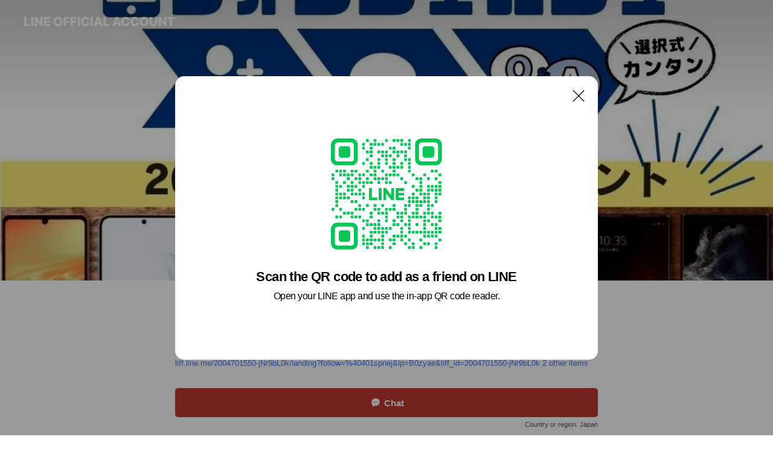

--- FILE ---
content_type: text/html; charset=utf-8
request_url: https://page.line.me/401spnej?oat__id=1095682&openQrModal=true
body_size: 26500
content:
<!DOCTYPE html><html lang="en"><script id="oa-script-list" type="application/json">https://page.line-scdn.net/_next/static/chunks/pages/_app-c0b699a9d6347812.js,https://page.line-scdn.net/_next/static/chunks/pages/%5BsearchId%5D-b8e443852bbb5573.js</script><head><meta charSet="UTF-8"/><meta name="viewport" content="width=device-width,initial-scale=1,minimum-scale=1,maximum-scale=1,user-scalable=no,viewport-fit=cover"/><link rel="apple-touch-icon" sizes="180x180" href="https://page.line-scdn.net/favicons/apple-touch-icon.png"/><link rel="icon" type="image/png" sizes="32x32" href="https://page.line-scdn.net/favicons/favicon-32x32.png"/><link rel="icon" type="image/png" sizes="16x16" href="https://page.line-scdn.net/favicons/favicon-16x16.png&quot;"/><link rel="mask-icon" href="https://page.line-scdn.net/favicons/safari-pinned-tab.svg" color="#4ecd00"/><link rel="shortcut icon" href="https://page.line-scdn.net/favicons/favicon.ico"/><meta name="theme-color" content="#ffffff"/><meta property="og:image" content="https://page-share.line.me//%40401spnej/global/og_image.png?ts=1769822071363"/><meta name="twitter:card" content="summary_large_image"/><link rel="stylesheet" href="https://unpkg.com/swiper@6.8.1/swiper-bundle.min.css"/><title>フォンシェルジュ | LINE Official Account</title><meta property="og:title" content="フォンシェルジュ | LINE Official Account"/><meta name="twitter:title" content="フォンシェルジュ | LINE Official Account"/><link rel="canonical" href="https://page.line.me/401spnej"/><meta property="line:service_name" content="Official Account"/><meta property="line:sub_title_2" content=" 東京都 渋谷区 渋谷2-21-1 渋谷ヒカリエ32F"/><meta name="description" content="フォンシェルジュ&#x27;s LINE official account profile page. Add them as a friend for the latest news."/><link rel="preload" as="image" href="https://oa-profile-media.line-scdn.net/0hIux00cW_FlpFSQgeTghpDRUWGCt2K09eIi4cQxkhAD8BDVVkMltYQhUpTQIwEhptH24fQxIiSQsOGQ1ZHC4QbBU1SQE0fRdcJlNYVCs5DhE0I1lwCQ/w720" media="(max-width: 360px)"/><link rel="preload" as="image" href="https://oa-profile-media.line-scdn.net/0hIux00cW_FlpFSQgeTghpDRUWGCt2K09eIi4cQxkhAD8BDVVkMltYQhUpTQIwEhptH24fQxIiSQsOGQ1ZHC4QbBU1SQE0fRdcJlNYVCs5DhE0I1lwCQ/w960" media="(min-width: 360.1px)"/><meta name="next-head-count" content="20"/><link rel="preload" href="https://page.line-scdn.net/_next/static/css/5066c0effeea9cdd.css" as="style"/><link rel="stylesheet" href="https://page.line-scdn.net/_next/static/css/5066c0effeea9cdd.css" data-n-g=""/><link rel="preload" href="https://page.line-scdn.net/_next/static/css/32cf1b1e6f7e57c2.css" as="style"/><link rel="stylesheet" href="https://page.line-scdn.net/_next/static/css/32cf1b1e6f7e57c2.css" data-n-p=""/><noscript data-n-css=""></noscript><script defer="" nomodule="" src="https://page.line-scdn.net/_next/static/chunks/polyfills-c67a75d1b6f99dc8.js"></script><script src="https://page.line-scdn.net/_next/static/chunks/webpack-53e0f634be95aa19.js" defer=""></script><script src="https://page.line-scdn.net/_next/static/chunks/framework-5d5971fdfab04833.js" defer=""></script><script src="https://page.line-scdn.net/_next/static/chunks/main-34d3f9ccc87faeb3.js" defer=""></script><script src="https://page.line-scdn.net/_next/static/chunks/e893f787-81841bf25f7a5b4d.js" defer=""></script><script src="https://page.line-scdn.net/_next/static/chunks/fd0ff8c8-d43e8626c80b2f59.js" defer=""></script><script src="https://page.line-scdn.net/_next/static/chunks/518-b33b01654ebc3704.js" defer=""></script><script src="https://page.line-scdn.net/_next/static/chunks/421-6db75eee1ddcc32a.js" defer=""></script><script src="https://page.line-scdn.net/_next/static/chunks/35-fb8646fb484f619c.js" defer=""></script><script src="https://page.line-scdn.net/_next/static/chunks/840-7f91c406241fc0b6.js" defer=""></script><script src="https://page.line-scdn.net/_next/static/chunks/137-ae3cbf072ff48020.js" defer=""></script><script src="https://page.line-scdn.net/_next/static/chunks/124-86d261272c7b9cdd.js" defer=""></script><script src="https://page.line-scdn.net/_next/static/chunks/693-01dc988928332a88.js" defer=""></script><script src="https://page.line-scdn.net/_next/static/chunks/716-15a06450f7be7982.js" defer=""></script><script src="https://page.line-scdn.net/_next/static/chunks/155-8eb63f2603fef270.js" defer=""></script><script src="https://page.line-scdn.net/_next/static/bbauL09QAT8MhModpG-Ma/_buildManifest.js" defer=""></script><script src="https://page.line-scdn.net/_next/static/bbauL09QAT8MhModpG-Ma/_ssgManifest.js" defer=""></script></head><body class=""><div id="__next"><div class="wrap main" style="--profile-button-color:#c13832" data-background="true" data-theme="true" data-js-top="true"><header id="header" class="header header_web"><div class="header_wrap"><span class="header_logo"><svg xmlns="http://www.w3.org/2000/svg" fill="none" viewBox="0 0 250 17" class="header_logo_image" role="img" aria-label="LINE OFFICIAL ACCOUNT" title="LINE OFFICIAL ACCOUNT"><path fill="#000" d="M.118 16V1.204H3.88v11.771h6.121V16zm11.607 0V1.204h3.763V16zm6.009 0V1.204h3.189l5.916 8.541h.072V1.204h3.753V16h-3.158l-5.947-8.634h-.072V16zm15.176 0V1.204h10.14v3.025h-6.377V7.15h5.998v2.83h-5.998v2.994h6.378V16zm23.235.267c-4.491 0-7.3-2.943-7.3-7.66v-.02c0-4.707 2.83-7.65 7.3-7.65 4.502 0 7.311 2.943 7.311 7.65v.02c0 4.717-2.8 7.66-7.311 7.66m0-3.118c2.153 0 3.486-1.763 3.486-4.542v-.02c0-2.8-1.363-4.533-3.486-4.533-2.102 0-3.466 1.723-3.466 4.532v.02c0 2.81 1.354 4.543 3.466 4.543M65.291 16V1.204h10.07v3.025h-6.306v3.373h5.732v2.881h-5.732V16zm11.731 0V1.204h10.07v3.025h-6.307v3.373h5.732v2.881h-5.732V16zm11.73 0V1.204h3.764V16zm12.797.267c-4.44 0-7.198-2.84-7.198-7.67v-.01c0-4.83 2.779-7.65 7.198-7.65 3.866 0 6.542 2.481 6.676 5.793v.103h-3.62l-.021-.154c-.235-1.538-1.312-2.625-3.035-2.625-2.06 0-3.363 1.692-3.363 4.522v.01c0 2.861 1.313 4.563 3.374 4.563 1.63 0 2.789-1.015 3.045-2.666l.02-.112h3.62l-.01.112c-.133 3.312-2.84 5.784-6.686 5.784m8.47-.267V1.204h3.763V16zm5.189 0 4.983-14.796h4.604L129.778 16h-3.947l-.923-3.25h-4.83l-.923 3.25zm7.249-11.577-1.6 5.62h3.271l-1.599-5.62zM131.204 16V1.204h3.763v11.771h6.121V16zm14.868 0 4.983-14.796h4.604L160.643 16h-3.948l-.923-3.25h-4.83L150.02 16zm7.249-11.577-1.599 5.62h3.271l-1.6-5.62zm14.653 11.844c-4.44 0-7.198-2.84-7.198-7.67v-.01c0-4.83 2.779-7.65 7.198-7.65 3.866 0 6.542 2.481 6.675 5.793v.103h-3.619l-.021-.154c-.236-1.538-1.312-2.625-3.035-2.625-2.061 0-3.363 1.692-3.363 4.522v.01c0 2.861 1.312 4.563 3.373 4.563 1.631 0 2.789-1.015 3.046-2.666l.02-.112h3.62l-.01.112c-.134 3.312-2.841 5.784-6.686 5.784m15.258 0c-4.44 0-7.198-2.84-7.198-7.67v-.01c0-4.83 2.778-7.65 7.198-7.65 3.866 0 6.542 2.481 6.675 5.793v.103h-3.619l-.021-.154c-.236-1.538-1.312-2.625-3.035-2.625-2.061 0-3.363 1.692-3.363 4.522v.01c0 2.861 1.312 4.563 3.373 4.563 1.631 0 2.789-1.015 3.046-2.666l.02-.112h3.62l-.011.112c-.133 3.312-2.84 5.784-6.685 5.784m15.36 0c-4.491 0-7.3-2.943-7.3-7.66v-.02c0-4.707 2.83-7.65 7.3-7.65 4.502 0 7.311 2.943 7.311 7.65v.02c0 4.717-2.799 7.66-7.311 7.66m0-3.118c2.154 0 3.487-1.763 3.487-4.542v-.02c0-2.8-1.364-4.533-3.487-4.533-2.102 0-3.466 1.723-3.466 4.532v.02c0 2.81 1.354 4.543 3.466 4.543m15.514 3.118c-3.855 0-6.367-2.184-6.367-5.517V1.204h3.763v9.187c0 1.723.923 2.758 2.615 2.758 1.681 0 2.604-1.035 2.604-2.758V1.204h3.763v9.546c0 3.322-2.491 5.517-6.378 5.517M222.73 16V1.204h3.189l5.916 8.541h.072V1.204h3.753V16h-3.158l-5.947-8.634h-.072V16zm18.611 0V4.229h-4.081V1.204h11.915v3.025h-4.081V16z"></path></svg></span></div></header><div class="container"><div data-intersection-target="profileFace" class="_root_f63qr_2 _modeLiffApp_f63qr_155"><div class="_coverImage_f63qr_2"><div data-intersection-target="coverImage" class="_root_1e0fr_1 _black_1e0fr_61"><picture class="_coverPicture_1e0fr_10"><source media="(min-width: 1048px)" srcSet="[data-uri]"/><source media="(min-width: 712px)" srcSet="[data-uri]"/><img class="_coverImage_1e0fr_7" src="[data-uri]" alt="" width="380" height="189"/></picture><img class="_coverImageSpacer_1e0fr_7" src="[data-uri]" alt=""/><div class="_root_qs6hr_1" aria-label="loading"><svg viewBox="0 0 50 50" xmlns="http://www.w3.org/2000/svg" class="_spinner_qs6hr_10" width="50" style="margin-left:-25px;margin-top:-25px"><path d="m9.906 37.346a1.5 1.5 0 0 1 2.321-1.9 16.461 16.461 0 0 0 12.774 6.054c9.112 0 16.5-7.387 16.5-16.5s-7.388-16.5-16.501-16.5a1.5 1.5 0 0 1 0-3c10.77 0 19.5 8.73 19.5 19.5s-8.73 19.5-19.5 19.5a19.46 19.46 0 0 1 -15.095-7.154z" fill="#fff"></path></svg></div></div></div><div class="_account_f63qr_11"><div class="_accountHead_f63qr_16"><div class="_accountHeadIcon_f63qr_22"><a class="_accountHeadIconLink_f63qr_31" href="/401spnej/profile/img"><div class="_root_19dwp_1"><img class="_thumbnailImage_19dwp_8" src="https://profile.line-scdn.net/0hwL1SIfr6KGMMKjchva1XNDBvJg57BC4rdExkUS4tcgYpTWoxNkU1UHooJFMnEmpiNUxnBSgrflJ1/preview" alt="Show profile photo" width="70" height="70"/></div></a></div><div class="_accountHeadContents_f63qr_34"><h1 class="_accountHeadTitle_f63qr_37"><span class="_accountHeadTitleText_f63qr_51">フォンシェルジュ</span><button type="button" class="_accountHeadBadge_f63qr_54" aria-label="Show account info"><span class="_root_4p75h_1 _typeCertified_4p75h_20"><span class="_icon_4p75h_17"><span role="img" aria-label="Verification status" class="la labs _iconImage_4p75h_17" style="width:11px;aspect-ratio:1;display:inline-grid;place-items:stretch"><svg xmlns="http://www.w3.org/2000/svg" data-laicon-version="10.2" viewBox="0 0 20 20" fill="currentColor"><g transform="translate(-2 -2)"><path d="M12 2.5c-3.7 0-6.7.7-7.8 1-.3.2-.5.5-.5.8v8.9c0 3.2 4.2 6.3 8 8.2.1 0 .2.1.3.1s.2 0 .3-.1c3.9-1.9 8-5 8-8.2V4.3c0-.3-.2-.6-.5-.7-1.1-.3-4.1-1.1-7.8-1.1zm0 4.2 1.2 2.7 2.7.3-1.9 2 .4 2.8-2.4-1.2-2.4 1.3.4-2.8-1.9-2 2.7-.3L12 6.7z"/></g></svg></span></span><span class="_label_4p75h_42">Verified</span></span></button></h1><div class="_accountHeadSubTexts_f63qr_58"><p class="_accountHeadSubText_f63qr_58">Friends<!-- --> <!-- -->26,874</p></div></div></div><div class="_accountInfo_f63qr_73"><p class="_accountInfoText_f63qr_85">スマホ相談窓口 TOP1です☆</p><p><a class="_accountInfoWebsiteLink_f63qr_137" href="https://liff.line.me/2004701550-jNr9bL0k/landing?follow=%40401spnej&amp;lp=B0zyae&amp;liff_id=2004701550-jNr9bL0k"><span class="_accountInfoWebsiteUrl_f63qr_141">liff.line.me/2004701550-jNr9bL0k/landing?follow=%40401spnej&amp;lp=B0zyae&amp;liff_id=2004701550-jNr9bL0k</span><span class="_accountInfoWebsiteCount_f63qr_147">2 other items</span></a></p></div><div class="_actionButtons_f63qr_152"><div><div class="_root_1nhde_1"><button type="button" class="_button_1nhde_9"><span class="_icon_1nhde_31"><span role="img" class="la lar" style="width:14px;aspect-ratio:1;display:inline-grid;place-items:stretch"><svg xmlns="http://www.w3.org/2000/svg" data-laicon-version="15.0" viewBox="0 0 20 20" fill="currentColor"><g transform="translate(-2 -2)"><path d="M11.8722 10.2255a.9.9 0 1 0 0 1.8.9.9 0 0 0 0-1.8Zm-3.5386 0a.9.9 0 1 0 0 1.8.9.9 0 0 0 0-1.8Zm7.0767 0a.9.9 0 1 0 0 1.8.9.9 0 0 0 0-1.8Z"/><path d="M6.5966 6.374c-1.256 1.2676-1.988 3.1338-1.988 5.5207 0 2.8387 1.6621 5.3506 2.8876 6.8107.6247-.8619 1.6496-1.7438 3.2265-1.7444h.0015l2.2892-.0098h.0028c3.4682 0 6.2909-2.8223 6.2909-6.2904 0-1.9386-.7072-3.4895-1.9291-4.5632C16.1475 5.0163 14.3376 4.37 12.0582 4.37c-2.3602 0-4.2063.7369-5.4616 2.004Zm-.9235-.915C7.2185 3.8991 9.4223 3.07 12.0582 3.07c2.5189 0 4.6585.7159 6.1779 2.051 1.5279 1.3427 2.371 3.2622 2.371 5.5398 0 4.1857-3.4041 7.5896-7.5894 7.5904h-.0015l-2.2892.0098h-.0028c-1.33 0-2.114.9634-2.5516 1.8265l-.4192.8269-.6345-.676c-1.2252-1.3055-3.8103-4.4963-3.8103-8.3437 0-2.6555.8198-4.8767 2.3645-6.4358Z"/></g></svg></span></span><span class="_label_1nhde_14">Chat</span></button></div><div class="_root_1nhde_1"><a role="button" href="https://line.me/R/home/public/main?id=401spnej&amp;utm_source=businessprofile&amp;utm_medium=action_btn" class="_button_1nhde_9"><span class="_icon_1nhde_31"><span role="img" class="la lar" style="width:14px;aspect-ratio:1;display:inline-grid;place-items:stretch"><svg xmlns="http://www.w3.org/2000/svg" data-laicon-version="15.0" viewBox="0 0 20 20" fill="currentColor"><g transform="translate(-2 -2)"><path d="M6.0001 4.5104a.35.35 0 0 0-.35.35v14.2792a.35.35 0 0 0 .35.35h12a.35.35 0 0 0 .35-.35V4.8604a.35.35 0 0 0-.35-.35h-12Zm-1.65.35c0-.9112.7387-1.65 1.65-1.65h12c.9113 0 1.65.7388 1.65 1.65v14.2792c0 .9113-.7387 1.65-1.65 1.65h-12c-.9113 0-1.65-.7387-1.65-1.65V4.8604Z"/><path d="M15.0534 12.65H8.9468v-1.3h6.1066v1.3Zm0-3.3413H8.9468v-1.3h6.1066v1.3Zm0 6.6827H8.9468v-1.3h6.1066v1.3Z"/></g></svg></span></span><span class="_label_1nhde_14">Posts</span></a></div></div></div></div></div><div class="content"><div class="ldsg-tab plugin_tab" data-flexible="flexible" style="--tab-indicator-position:0px;--tab-indicator-width:0px" id="tablist"><div class="tab-content"><div class="tab-content-inner"><div class="tab-list" role="tablist"><a aria-selected="true" role="tab" class="tab-list-item" tabindex="0"><span class="text">Announcements</span></a><a aria-selected="false" role="tab" class="tab-list-item"><span class="text">Mixed media feed</span></a><a aria-selected="false" role="tab" class="tab-list-item"><span class="text">Social media</span></a><a aria-selected="false" role="tab" class="tab-list-item"><span class="text">Basic info</span></a><a aria-selected="false" role="tab" class="tab-list-item"><span class="text">You might like</span></a></div><div class="tab-indicator"></div></div></div></div><section class="section section_notice" id="plugin-notice-731166920512275" data-js-plugin="notice"><h2 class="blind">Notice</h2><div class="notice_plugin"><a data-testid="link-with-next" class="link" href="/401spnej/notice/731166920512275"><div class="title_area"><span class="icon"><i class="icon_notice"></i></span><strong class="title">Announcements</strong></div><div class="notice_area"><p class="desc_box" aria-label="Display important information and news about your account.">7/21：【誰でもスマホ】取り扱い開始</p></div><span class="more">See more</span></a></div></section><section class="section media_seemore" id="plugin-media-731166920512274" data-js-plugin="media"><a data-testid="link-with-next" class="link" href="/401spnej/media/731166920512274"><h2 class="title_section" data-testid="plugin-header"><span class="title">Mixed media feed</span><span class="text_more">See more</span></h2></a><div class="photo_plugin"><div class="photo_item ico_video"><a data-testid="link-with-next" href="/401spnej/media/731166920512274/item/1176959080410182100"><picture class="picture"><img class="image" alt=""/></picture></a></div><div class="photo_item ico_video"><a data-testid="link-with-next" href="/401spnej/media/731166920512274/item/1176924520598110700"><picture class="picture"><img class="image" alt=""/></picture></a></div><div class="photo_item ico_video"><a data-testid="link-with-next" href="/401spnej/media/731166920512274/item/1176898600389122000"><picture class="picture"><img class="image" alt=""/></picture></a></div><div class="photo_item ico_video"><a data-testid="link-with-next" href="/401spnej/media/731166920512274/item/1176864040477165000"><picture class="picture"><img class="image" alt=""/></picture></a></div><div class="photo_item ico_video"><a data-testid="link-with-next" href="/401spnej/media/731166920512274/item/1176838120967620900"><picture class="picture"><img class="image" alt=""/></picture></a></div><div class="photo_item ico_video"><a data-testid="link-with-next" href="/401spnej/media/731166920512274/item/1176803560154665700"><picture class="picture"><img class="image" alt=""/></picture></a></div><div class="photo_item ico_video"><a data-testid="link-with-next" href="/401spnej/media/731166920512274/item/1176777640943986200"><picture class="picture"><img class="image" alt=""/></picture></a></div><div class="photo_item ico_video"><a data-testid="link-with-next" href="/401spnej/media/731166920512274/item/1176752516733694500"><picture class="picture"><img class="image" alt=""/></picture></a></div><div class="photo_item ico_video"><a data-testid="link-with-next" href="/401spnej/media/731166920512274/item/1176717161422502700"><picture class="picture"><img class="image" alt=""/></picture></a></div></div></section><section class="section section_sns" id="plugin-social-media-731166920512273" data-js-plugin="socialMedia"><h2 class="title_section" data-testid="plugin-header"><span class="title">Social media</span></h2><div class="sns_plugin"><p class="text">Follow us on social media</p><div class="sns_area"><a target="_blank" rel="noopener noreferrer ugc nofollow" href="https://www.instagram.com/phone_cierge/" class="link link_instagram" data-testid="instagram"><span class="icon"><svg xmlns="http://www.w3.org/2000/svg" data-laicon-version="5.9" viewBox="0 0 24 24"><g fill="#fff"><path d="M12 4.622c2.403 0 2.688.009 3.637.052.877.04 1.354.187 1.67.31.421.163.72.358 1.036.673.315.315.51.615.673 1.035.123.317.27.794.31 1.671.043.95.052 1.234.052 3.637s-.009 2.688-.052 3.637c-.04.877-.187 1.354-.31 1.67a2.79 2.79 0 01-.673 1.036c-.315.315-.615.51-1.035.673-.317.123-.794.27-1.671.31-.95.043-1.234.052-3.637.052s-2.688-.009-3.637-.052c-.877-.04-1.354-.187-1.67-.31a2.788 2.788 0 01-1.036-.673 2.79 2.79 0 01-.673-1.035c-.123-.317-.27-.794-.31-1.671-.043-.95-.052-1.234-.052-3.637s.009-2.688.052-3.637c.04-.877.187-1.354.31-1.67a2.79 2.79 0 01.673-1.036c.315-.315.615-.51 1.035-.673.317-.123.794-.27 1.671-.31.95-.043 1.234-.052 3.637-.052zM12 3c-2.444 0-2.75.01-3.71.054-.959.044-1.613.196-2.185.418A4.412 4.412 0 004.51 4.511c-.5.5-.809 1.002-1.038 1.594-.223.572-.375 1.226-.419 2.184C3.01 9.25 3 9.556 3 12s.01 2.75.054 3.71c.044.959.196 1.613.419 2.185a4.41 4.41 0 001.038 1.595c.5.5 1.002.808 1.594 1.038.572.222 1.226.374 2.184.418C9.25 20.99 9.556 21 12 21s2.75-.01 3.71-.054c.959-.044 1.613-.196 2.185-.419a4.412 4.412 0 001.595-1.038c.5-.5.808-1.002 1.038-1.594.222-.572.374-1.226.418-2.184.044-.96.054-1.267.054-3.711s-.01-2.75-.054-3.71c-.044-.959-.196-1.613-.419-2.185A4.412 4.412 0 0019.49 4.51c-.5-.5-1.002-.809-1.594-1.039-.572-.222-1.226-.374-2.184-.418C14.75 3.01 14.444 3 12 3z"></path><path d="M12.004 7.383a4.622 4.622 0 100 9.243 4.622 4.622 0 000-9.243zm0 7.621a3 3 0 110-6 3 3 0 010 6zm5.884-7.807a1.08 1.08 0 11-2.16 0 1.08 1.08 0 012.16 0z"></path></g></svg></span></a><a target="_blank" rel="noopener noreferrer ugc nofollow" href="https://x.com/phone_cierge" class="link link_x" data-testid="twitter"><span class="icon"><svg width="20" height="20" viewBox="0 0 20 20" fill="none" xmlns="http://www.w3.org/2000/svg"><g clip-path="url(#clip0_8430_55724)"><path d="M11.19 9.04l4.653-5.29H14.74L10.7 8.343 7.471 3.75H3.75l4.88 6.946-4.88 5.548h1.103l4.267-4.851 3.408 4.85h3.722L11.189 9.04zm-1.511 1.717l-.495-.691L5.25 4.562h1.694l3.175 4.442.494.691 4.127 5.774h-1.693l-3.368-4.711z" fill="#fff"></path></g><defs><clipPath id="clip0_8430_55724"><path fill="#fff" transform="translate(3.75 3.75)" d="M0 0h12.5v12.5H0z"></path></clipPath></defs></svg></span></a></div></div></section><section class="section section_info" id="plugin-information-731166920512272" data-js-plugin="information"><h2 class="title_section" data-testid="plugin-header"><span class="title">Basic info</span></h2><div class="basic_info_item info_intro"><i class="icon"><svg width="19" height="19" viewBox="0 0 19 19" fill="none" xmlns="http://www.w3.org/2000/svg"><path fill-rule="evenodd" clip-rule="evenodd" d="M14.25 2.542h-9.5c-.721 0-1.306.584-1.306 1.306v11.304c0 .722.585 1.306 1.306 1.306h9.5c.722 0 1.306-.584 1.306-1.306V3.848c0-.722-.584-1.306-1.306-1.306zM4.75 3.57h9.5c.153 0 .277.124.277.277v11.304a.277.277 0 01-.277.277h-9.5a.277.277 0 01-.277-.277V3.848c0-.153.124-.277.277-.277zm7.167 6.444v-1.03H7.083v1.03h4.834zm0-3.675v1.03H7.083V6.34h4.834zm0 6.32v-1.03H7.083v1.03h4.834z" fill="#000"></path></svg></i>スマホに関する情報を配信します！お近くの店舗予約も可能です！</div><div class="basic_info_item info_url is_selectable"><i class="icon"><svg width="19" height="19" viewBox="0 0 19 19" fill="none" xmlns="http://www.w3.org/2000/svg"><path fill-rule="evenodd" clip-rule="evenodd" d="M9.5 2.18a7.32 7.32 0 100 14.64 7.32 7.32 0 000-14.64zM3.452 7.766A6.294 6.294 0 003.21 9.5c0 .602.084 1.184.242 1.736H6.32A17.222 17.222 0 016.234 9.5c0-.597.03-1.178.086-1.735H3.452zm.396-1.029H6.46c.224-1.303.607-2.422 1.11-3.225a6.309 6.309 0 00-3.722 3.225zm3.51 1.03a15.745 15.745 0 000 3.47h4.284a15.749 15.749 0 000-3.47H7.358zm4.131-1.03H7.511C7.903 4.64 8.707 3.21 9.5 3.21c.793 0 1.597 1.43 1.99 3.526zm1.19 1.03a17.21 17.21 0 010 3.47h2.869A6.292 6.292 0 0015.79 9.5c0-.602-.084-1.184-.242-1.735H12.68zm2.473-1.03H12.54c-.224-1.303-.607-2.422-1.11-3.225a6.308 6.308 0 013.722 3.225zM7.57 15.489a6.309 6.309 0 01-3.722-3.224H6.46c.224 1.303.607 2.421 1.11 3.224zm1.929.301c-.793 0-1.596-1.43-1.99-3.525h3.98c-.394 2.095-1.197 3.525-1.99 3.525zm1.93-.301c.503-.803.886-1.921 1.11-3.224h2.612a6.309 6.309 0 01-3.723 3.224z" fill="#000"></path></svg></i><a class="account_info_website_link" href="https://liff.line.me/2004701550-jNr9bL0k/landing?follow=%40401spnej&amp;lp=B0zyae&amp;liff_id=2004701550-jNr9bL0k"><span class="account_info_website_url">liff.line.me/2004701550-jNr9bL0k/landing?follow=%40401spnej&amp;lp=B0zyae&amp;liff_id=2004701550-jNr9bL0k</span><span class="account_info_website_count">2 other items</span></a></div><div class="basic_info_item place_map" data-js-access="true"><div class="map_area"><a target="_blank" rel="noopener" href="https://www.google.com/maps/search/?api=1&amp;query=35.6591239%2C139.7037298"><img src="https://maps.googleapis.com/maps/api/staticmap?key=AIzaSyCmbTfxB3uMZpzVX9NYKqByC1RRi2jIjf0&amp;channel=Line_Account&amp;scale=2&amp;size=400x200&amp;center=35.6592239%2C139.7037298&amp;markers=scale%3A2%7Cicon%3Ahttps%3A%2F%2Fpage.line-scdn.net%2F_%2Fimages%2FmapPin.v1.png%7C35.6591239%2C139.7037298&amp;language=en&amp;region=&amp;signature=5rS9tsLMNz4CNAuHlNeKpYOjLu4%3D" alt=""/></a></div><div class="map_text"><i class="icon"><svg width="19" height="19" viewBox="0 0 19 19" fill="none" xmlns="http://www.w3.org/2000/svg"><path fill-rule="evenodd" clip-rule="evenodd" d="M9.731 1.864l-.23-.004a6.308 6.308 0 00-4.853 2.266c-2.155 2.565-1.9 6.433.515 8.857a210.37 210.37 0 013.774 3.911.772.772 0 001.13 0l.942-.996a182.663 182.663 0 012.829-2.916c2.413-2.422 2.67-6.29.515-8.855a6.308 6.308 0 00-4.622-2.263zm-.23 1.026a5.28 5.28 0 014.064 1.9c1.805 2.147 1.588 5.413-.456 7.466l-.452.456a209.82 209.82 0 00-2.87 2.98l-.285.3-1.247-1.31a176.87 176.87 0 00-2.363-2.425c-2.045-2.053-2.261-5.32-.456-7.468a5.28 5.28 0 014.064-1.9zm0 3.289a2.004 2.004 0 100 4.008 2.004 2.004 0 000-4.008zm0 1.029a.975.975 0 110 1.95.975.975 0 010-1.95z" fill="#000"></path></svg></i><div class="map_title_area"><strong class="map_title"> 東京都 渋谷区 渋谷2-21-1 渋谷ヒカリエ32F</strong><button type="button" class="button_copy" aria-label="Copy"><i class="icon_copy"><svg width="16" height="16" xmlns="http://www.w3.org/2000/svg" data-laicon-version="15" viewBox="0 0 24 24"><path d="M3.2 3.05a.65.65 0 01.65-.65h12.99a.65.65 0 01.65.65V6.5h-1.3V3.7H4.5v13.28H7v1.3H3.85a.65.65 0 01-.65-.65V3.05z"></path><path d="M6.52 6.36a.65.65 0 01.65-.65h12.98a.65.65 0 01.65.65V17.5l-4.1 4.1H7.17a.65.65 0 01-.65-.65V6.36zm1.3.65V20.3h8.34l3.34-3.34V7.01H7.82z"></path><path d="M14.13 10.19H9.6v-1.3h4.53v1.3zm0 2.2H9.6v-1.3h4.53v1.3zm1.27 3.81h5.4v1.3h-4.1v4.1h-1.3v-5.4z"></path></svg></i></button></div><div class="map_address">渋谷</div></div></div></section><section class="section section_recommend" id="plugin-recommendation-RecommendationPlugin" data-js-plugin="recommendation"><a target="_self" rel="noopener" href="https://liff.line.me/1654867680-wGKa63aV/?utm_source=oaprofile&amp;utm_medium=recommend" class="link"><h2 class="title_section" data-testid="plugin-header"><span class="title">You might like</span><span class="text_more">See more</span></h2></a><section class="RecommendationPlugin_subSection__nWfpQ"><h3 class="RecommendationPlugin_subTitle__EGDML">Accounts others are viewing</h3><div class="swiper-container"><div class="swiper-wrapper"><div class="swiper-slide"><div class="recommend_list"><div class="recommend_item" id="recommend-item-1"><a target="_self" rel="noopener" href="https://page.line.me/534kfpwr?openerPlatform=liff&amp;openerKey=profileRecommend" class="link"><div class="thumb"><img src="https://profile.line-scdn.net/0hvTQRCcO8KXtsKzmvSsxWLFBuJxYbBS8zFE5mG0EuJRtISGooVhhhHUEudU5HTG0vWUVnTkspJUhC/preview" class="image" alt=""/></div><div class="info"><strong class="info_name"><i class="icon_certified"></i>AI am MAAYA</strong><div class="info_detail"><span class="friend">11,635 friends</span></div></div></a></div><div class="recommend_item" id="recommend-item-2"><a target="_self" rel="noopener" href="https://page.line.me/750njypa?openerPlatform=liff&amp;openerKey=profileRecommend" class="link"><div class="thumb"><img src="https://profile.line-scdn.net/0h6KhmjiNEaWRVFESqwWMWM2lRZwkiOm8sLXMuUXQQMFd_cy8yOXFzUSAUMAFwdHtnPXJ0ViQQMlN5/preview" class="image" alt=""/></div><div class="info"><strong class="info_name"><i class="icon_premium"></i>ニトリ</strong><div class="info_detail"><span class="friend">31,646,140 friends</span></div></div></a></div><div class="recommend_item" id="recommend-item-3"><a target="_self" rel="noopener" href="https://page.line.me/001xtnjq?openerPlatform=liff&amp;openerKey=profileRecommend" class="link"><div class="thumb"><img src="https://profile.line-scdn.net/0hIaUbzJ1gFk5oGwCEtxVpGVReGCMfNRAGEH4LfEgSSnpHeFdNV39fIE9IQX9EKVVLXX5aIRoeQSpB/preview" class="image" alt=""/></div><div class="info"><strong class="info_name"><i class="icon_certified"></i>ちゅちゅべり🎀</strong><div class="info_detail"><span class="friend">10,255 friends</span></div></div></a></div></div></div><div class="swiper-slide"><div class="recommend_list"><div class="recommend_item" id="recommend-item-4"><a target="_self" rel="noopener" href="https://page.line.me/hyo0054v?openerPlatform=liff&amp;openerKey=profileRecommend" class="link"><div class="thumb"><img src="https://profile.line-scdn.net/0hL38kLW_XExwFEj-UosRsSzlXHXFyPBVUfX0OeXARTCUrIFYeaXQJLyIaTSh8dgEZO3ZVfSgWHXl4/preview" class="image" alt=""/></div><div class="info"><strong class="info_name"><i class="icon_certified"></i>セカンドストリート</strong><div class="info_detail"><span class="friend">3,277,346 friends</span></div></div></a></div><div class="recommend_item" id="recommend-item-5"><a target="_self" rel="noopener" href="https://page.line.me/634oqtiy?openerPlatform=liff&amp;openerKey=profileRecommend" class="link"><div class="thumb"><img src="https://profile.line-scdn.net/0hb14xFE7jPR4JASIRM7tCSTVEM3N-LztWcWcgKCtSMCtzNy0bNm4iey4ENHx3Y3oYMDN0KCoHNH4i/preview" class="image" alt=""/></div><div class="info"><strong class="info_name"><i class="icon_certified"></i>ドン・キホーテ Don Quijote</strong><div class="info_detail"><span class="friend">1,518,195 friends</span></div></div></a></div><div class="recommend_item" id="recommend-item-6"><a target="_self" rel="noopener" href="https://page.line.me/533wroms?openerPlatform=liff&amp;openerKey=profileRecommend" class="link"><div class="thumb"><img src="https://profile.line-scdn.net/0h3ONxTOV9bGBzAXx2ci8TN09EYg0EL2ooCzd3VFUAMAIJY3hmHGYqBl8FZVVdOSgzT2clDlABO1hd/preview" class="image" alt=""/></div><div class="info"><strong class="info_name"><i class="icon_certified"></i>シェアフル - スキマバイトアプリ-</strong><div class="info_detail"><span class="friend">56,468 friends</span></div></div></a></div></div></div><div class="swiper-slide"><div class="recommend_list"><div class="recommend_item" id="recommend-item-7"><a target="_self" rel="noopener" href="https://page.line.me/164wgvhc?openerPlatform=liff&amp;openerKey=profileRecommend" class="link"><div class="thumb"><img src="https://profile.line-scdn.net/0hBbXdsr16HU1lHQlo8lBiGllYEyASMxsFHXIFLkUbQXpJfg0cXX0BKEIdQ35MKFofDihRIxQVFn5O/preview" class="image" alt=""/></div><div class="info"><strong class="info_name"><i class="icon_certified"></i>RITA COSME/リタ コスメ</strong><div class="info_detail"><span class="friend">204,597 friends</span></div></div></a></div><div class="recommend_item" id="recommend-item-8"><a target="_self" rel="noopener" href="https://page.line.me/396fvvrf?openerPlatform=liff&amp;openerKey=profileRecommend" class="link"><div class="thumb"><img src="https://profile.line-scdn.net/0hdqX-PnAWO15lVCpElpVECVkRNTMSej0WHTR3MBAAYWodZnhfDTJ2MBJcMGxNMyhYWGJ3MBUEMj1K/preview" class="image" alt=""/></div><div class="info"><strong class="info_name"><i class="icon_premium"></i>一番くじ</strong><div class="info_detail"><span class="friend">10,990,132 friends</span></div></div></a></div><div class="recommend_item" id="recommend-item-9"><a target="_self" rel="noopener" href="https://page.line.me/098kbtod?openerPlatform=liff&amp;openerKey=profileRecommend" class="link"><div class="thumb"><img src="https://profile.line-scdn.net/0h2wkMI-68bVhWNHj7g2oSD2pxYzUhGmsQLgIqPScxMzhzBHgNaloqOXA1Oj99DX8OOVBya3Y2Yzh4/preview" class="image" alt=""/></div><div class="info"><strong class="info_name"><i class="icon_certified"></i>ケーズデンキ</strong><div class="info_detail"><span class="friend">1,924,161 friends</span></div></div></a></div></div></div><div class="swiper-slide"><div class="recommend_list"><div class="recommend_item" id="recommend-item-10"><a target="_self" rel="noopener" href="https://page.line.me/634ecrqe?openerPlatform=liff&amp;openerKey=profileRecommend" class="link"><div class="thumb"><img src="https://profile.line-scdn.net/0hnV8M9li8MXkFNCKsJQZOLjlxPxRyGjcxfQJ2HnQ3OkoqUXZ8PVB9T3M3ahwtB3B4MQd9THA1bUB8/preview" class="image" alt=""/></div><div class="info"><strong class="info_name"><i class="icon_certified"></i>クルマテラス</strong><div class="info_detail"><span class="friend">40,168 friends</span></div></div></a></div><div class="recommend_item" id="recommend-item-11"><a target="_self" rel="noopener" href="https://page.line.me/919rarti?openerPlatform=liff&amp;openerKey=profileRecommend" class="link"><div class="thumb"><img src="https://profile.line-scdn.net/0hN0xOBi76ER9FNg_7RZtuSHlzH3IyGBdXPVVfcGJlGCo7U19PKgAOfWIzHydtBlFNeVlXLGk1SSpp/preview" class="image" alt=""/></div><div class="info"><strong class="info_name"><i class="icon_certified"></i>NatureBank（ネイチャーバンク）</strong><div class="info_detail"><span class="friend">2,521,549 friends</span></div></div></a></div><div class="recommend_item" id="recommend-item-12"><a target="_self" rel="noopener" href="https://page.line.me/757kvubp?openerPlatform=liff&amp;openerKey=profileRecommend" class="link"><div class="thumb"><img src="https://profile.line-scdn.net/0hiMAJXm3vNmJ8Myb4YsRJNUB2OA8LHTAqBFJ7V1xhbVRUA3ExQFErA1E3PFJZASQySVB6AQ1kbgcE/preview" class="image" alt=""/></div><div class="info"><strong class="info_name"><i class="icon_certified"></i>アルビオン</strong><div class="info_detail"><span class="friend">690,481 friends</span></div></div></a></div></div></div><div class="swiper-slide"><div class="recommend_list"><div class="recommend_item" id="recommend-item-13"><a target="_self" rel="noopener" href="https://page.line.me/285fhgkl?openerPlatform=liff&amp;openerKey=profileRecommend" class="link"><div class="thumb"><img src="https://profile.line-scdn.net/0hsf2XISFvLEkPIQSFlYVTHjNkIiR4DyoBdxQ2fy0icSp2RGJPOkZgfX0gIHwlGWtKN09jK3l0Jngg/preview" class="image" alt=""/></div><div class="info"><strong class="info_name"><i class="icon_certified"></i>専門学校東京テクニカルカレッジ</strong><div class="info_detail"><span class="friend">8,324 friends</span></div></div></a></div><div class="recommend_item" id="recommend-item-14"><a target="_self" rel="noopener" href="https://page.line.me/206divyc?openerPlatform=liff&amp;openerKey=profileRecommend" class="link"><div class="thumb"><img src="https://profile.line-scdn.net/0hBrRSZ9hAHV1vKgufbGhiClNvEzAYBBsVFxlUO0MsQ2hFEgkKA01WaBopS29AGlMIV0VXPRp_EzoV/preview" class="image" alt=""/></div><div class="info"><strong class="info_name"><i class="icon_certified"></i>DECORTÉ</strong><div class="info_detail"><span class="friend">2,257,016 friends</span></div></div></a></div><div class="recommend_item" id="recommend-item-15"><a target="_self" rel="noopener" href="https://page.line.me/cmv5320i?openerPlatform=liff&amp;openerKey=profileRecommend" class="link"><div class="thumb"><img src="https://profile.line-scdn.net/0h8y8hdk7lZ1YFEUr3ge4YATlUaTtyP2EefXUqYykZaWR7JHJQPnIpOCFEazJ6JikHbXd4ZHBDPmAh/preview" class="image" alt=""/></div><div class="info"><strong class="info_name"><i class="icon_certified"></i>アエナ</strong><div class="info_detail"><span class="friend">4,135,206 friends</span></div></div></a></div></div></div><div class="swiper-slide"><div class="recommend_list"><div class="recommend_item" id="recommend-item-16"><a target="_self" rel="noopener" href="https://page.line.me/528esavy?openerPlatform=liff&amp;openerKey=profileRecommend" class="link"><div class="thumb"><img src="https://profile.line-scdn.net/0hXMHFJuNwB2J1PxVc32N4NUl6CQ8CEQEqDQxABVk-DFMNBxQyT1wdAAVoCgVeD0hkQA1NDFg4CloK/preview" class="image" alt=""/></div><div class="info"><strong class="info_name"><i class="icon_certified"></i>イズミヤ</strong><div class="info_detail"><span class="friend">335,714 friends</span></div></div></a></div><div class="recommend_item" id="recommend-item-17"><a target="_self" rel="noopener" href="https://page.line.me/723bzbsm?openerPlatform=liff&amp;openerKey=profileRecommend" class="link"><div class="thumb"><img src="https://profile.line-scdn.net/0hrEQ2eiBvLWpsSwSAKFBSPVAOIwcbZSsiFChiWEhCJg1EfG48BywyW0xLcl9BfmI8Un9jDB4cclpG/preview" class="image" alt=""/></div><div class="info"><strong class="info_name"><i class="icon_certified"></i>阪急オアシス</strong><div class="info_detail"><span class="friend">377,916 friends</span></div></div></a></div><div class="recommend_item" id="recommend-item-18"><a target="_self" rel="noopener" href="https://page.line.me/039razhv?openerPlatform=liff&amp;openerKey=profileRecommend" class="link"><div class="thumb"><img src="https://profile.line-scdn.net/0h7_WAY4hEaHBqOHiY71UXJ1Z9Zh0dFm44El9yH0w8M0JEDyovUgokEUw6NBVPDXoiU1Z0Fxs6NEQU/preview" class="image" alt=""/></div><div class="info"><strong class="info_name"><i class="icon_certified"></i>GUESS JEANS</strong><div class="info_detail"><span class="friend">16,140 friends</span></div></div></a></div></div></div><div class="swiper-slide"><div class="recommend_list"><div class="recommend_item" id="recommend-item-19"><a target="_self" rel="noopener" href="https://page.line.me/nid1195r?openerPlatform=liff&amp;openerKey=profileRecommend" class="link"><div class="thumb"><img src="https://profile.line-scdn.net/0hXBp69WT8B21NTxJMBgB4OnEKCQA6YQElNSEYWWgYXFRjexQ7JSxLXmsfXwkyfRJrInxNCGsbDltg/preview" class="image" alt=""/></div><div class="info"><strong class="info_name"><i class="icon_premium"></i>Yahoo!ショッピング</strong><div class="info_detail"><span class="friend">18,618,392 friends</span></div></div></a></div><div class="recommend_item" id="recommend-item-20"><a target="_self" rel="noopener" href="https://page.line.me/725oxnrt?openerPlatform=liff&amp;openerKey=profileRecommend" class="link"><div class="thumb"><img src="https://profile.line-scdn.net/0h-b8zq54cck0FA2PeskUNGjlGfCByLXQFfTBuKndRLCh8MGBOOTA4LXdRf3kqZzEaMWRtKiZRf3Uq/preview" class="image" alt=""/></div><div class="info"><strong class="info_name"><i class="icon_certified"></i>駅チョク便</strong><div class="info_detail"><span class="friend">32,274 friends</span></div></div></a></div><div class="recommend_item" id="recommend-item-21"><a target="_self" rel="noopener" href="https://page.line.me/689ehkxn?openerPlatform=liff&amp;openerKey=profileRecommend" class="link"><div class="thumb"><img src="https://profile.line-scdn.net/0heJ-v2Mr5OmUQDy-9wHdFMixKNAhnITwtaGl8Az1cZAE9OHo6LDx1CmBYbQE5OHgwKGx8BjVfNgY-/preview" class="image" alt=""/></div><div class="info"><strong class="info_name"><i class="icon_certified"></i>司法書士 吉田事務所【公式】</strong><div class="info_detail"><span class="friend">4,535 friends</span></div></div></a></div></div></div><div class="button_more" slot="wrapper-end"><a target="_self" rel="noopener" href="https://liff.line.me/1654867680-wGKa63aV/?utm_source=oaprofile&amp;utm_medium=recommend" class="link"><i class="icon_more"></i>See more</a></div></div></div></section></section><div class="go_top"><a class="btn_top"><span class="icon"><svg xmlns="http://www.w3.org/2000/svg" width="10" height="11" viewBox="0 0 10 11"><g fill="#111"><path d="M1.464 6.55L.05 5.136 5 .186 6.414 1.6z"></path><path d="M9.95 5.136L5 .186 3.586 1.6l4.95 4.95z"></path><path d="M6 1.507H4v9.259h2z"></path></g></svg></span><span class="text">Top</span></a></div></div></div><div id="footer" class="footer"><div class="account_info"><span class="text">@401spnej</span></div><div class="provider_info"><span class="text">© LY Corporation</span><div class="link_group"><a data-testid="link-with-next" class="link" href="/401spnej/report">Report</a><a target="_self" rel="noopener" href="https://liff.line.me/1654867680-wGKa63aV/?utm_source=LINE&amp;utm_medium=referral&amp;utm_campaign=oa_profile_footer" class="link">Other official accounts</a></div></div></div><div class="floating_bar is_active"><div class="floating_button is_active"><a target="_blank" rel="noopener" data-js-chat-button="true" class="button_profile"><button type="button" class="button button_chat"><div class="button_content"><i class="icon"><svg xmlns="http://www.w3.org/2000/svg" width="39" height="38" viewBox="0 0 39 38"><path fill="#3C3E43" d="M24.89 19.19a1.38 1.38 0 11-.003-2.76 1.38 1.38 0 01.004 2.76m-5.425 0a1.38 1.38 0 110-2.76 1.38 1.38 0 010 2.76m-5.426 0a1.38 1.38 0 110-2.76 1.38 1.38 0 010 2.76m5.71-13.73c-8.534 0-13.415 5.697-13.415 13.532 0 7.834 6.935 13.875 6.935 13.875s1.08-4.113 4.435-4.113c1.163 0 2.147-.016 3.514-.016 6.428 0 11.64-5.211 11.64-11.638 0-6.428-4.573-11.64-13.108-11.64"></path></svg><svg width="20" height="20" viewBox="0 0 20 20" fill="none" xmlns="http://www.w3.org/2000/svg"><path fill-rule="evenodd" clip-rule="evenodd" d="M2.792 9.92c0-4.468 2.862-7.355 7.291-7.355 4.329 0 7.124 2.483 7.124 6.326a6.332 6.332 0 01-6.325 6.325l-1.908.008c-1.122 0-1.777.828-2.129 1.522l-.348.689-.53-.563c-1.185-1.264-3.175-3.847-3.175-6.953zm5.845 1.537h.834V7.024h-.834v1.8H7.084V7.046h-.833v4.434h.833V9.658h1.553v1.8zm4.071-4.405h.834v2.968h-.834V7.053zm-2.09 4.395h.833V8.48h-.834v2.967zm.424-3.311a.542.542 0 110-1.083.542.542 0 010 1.083zm1.541 2.77a.542.542 0 101.084 0 .542.542 0 00-1.084 0z" fill="#fff"></path></svg></i><span class="text">Chat</span></div></button></a></div><div class="region_area">Country or region:<!-- --> <!-- -->Japan</div></div></div></div><script src="https://static.line-scdn.net/liff/edge/versions/2.27.1/sdk.js"></script><script src="https://static.line-scdn.net/uts/edge/stable/uts.js"></script><script id="__NEXT_DATA__" type="application/json">{"props":{"pageProps":{"initialDataString":"{\"lang\":\"en\",\"origin\":\"web\",\"opener\":{},\"device\":\"Desktop\",\"lineAppVersion\":\"\",\"requestedSearchId\":\"401spnej\",\"openQrModal\":true,\"isBusinessAccountLineMeDomain\":false,\"account\":{\"accountInfo\":{\"id\":\"731166920512270\",\"provider\":{\"isCertificated\":false,\"name\":\"株式会社ディ・ポップス\"},\"countryCode\":\"JP\",\"managingCountryCode\":\"JP\",\"basicSearchId\":\"@401spnej\",\"subPageId\":\"731166920512271\",\"profileConfig\":{\"activateSearchId\":true,\"activateFollowerCount\":true},\"shareInfoImage\":\"https://page-share.line.me//%40401spnej/global/og_image.png?ts=1769822071363\",\"friendCount\":26874},\"profile\":{\"type\":\"basic\",\"name\":\"フォンシェルジュ\",\"badgeType\":\"certified\",\"profileImg\":{\"original\":\"https://profile.line-scdn.net/0hwL1SIfr6KGMMKjchva1XNDBvJg57BC4rdExkUS4tcgYpTWoxNkU1UHooJFMnEmpiNUxnBSgrflJ1\",\"thumbs\":{\"xSmall\":\"https://profile.line-scdn.net/0hwL1SIfr6KGMMKjchva1XNDBvJg57BC4rdExkUS4tcgYpTWoxNkU1UHooJFMnEmpiNUxnBSgrflJ1/preview\",\"small\":\"https://profile.line-scdn.net/0hwL1SIfr6KGMMKjchva1XNDBvJg57BC4rdExkUS4tcgYpTWoxNkU1UHooJFMnEmpiNUxnBSgrflJ1/preview\",\"mid\":\"https://profile.line-scdn.net/0hwL1SIfr6KGMMKjchva1XNDBvJg57BC4rdExkUS4tcgYpTWoxNkU1UHooJFMnEmpiNUxnBSgrflJ1/preview\",\"large\":\"https://profile.line-scdn.net/0hwL1SIfr6KGMMKjchva1XNDBvJg57BC4rdExkUS4tcgYpTWoxNkU1UHooJFMnEmpiNUxnBSgrflJ1/preview\",\"xLarge\":\"https://profile.line-scdn.net/0hwL1SIfr6KGMMKjchva1XNDBvJg57BC4rdExkUS4tcgYpTWoxNkU1UHooJFMnEmpiNUxnBSgrflJ1/preview\",\"xxLarge\":\"https://profile.line-scdn.net/0hwL1SIfr6KGMMKjchva1XNDBvJg57BC4rdExkUS4tcgYpTWoxNkU1UHooJFMnEmpiNUxnBSgrflJ1/preview\"}},\"bgImg\":{\"original\":\"https://oa-profile-media.line-scdn.net/0hIux00cW_FlpFSQgeTghpDRUWGCt2K09eIi4cQxkhAD8BDVVkMltYQhUpTQIwEhptH24fQxIiSQsOGQ1ZHC4QbBU1SQE0fRdcJlNYVCs5DhE0I1lwCQ\",\"thumbs\":{\"xSmall\":\"https://oa-profile-media.line-scdn.net/0hIux00cW_FlpFSQgeTghpDRUWGCt2K09eIi4cQxkhAD8BDVVkMltYQhUpTQIwEhptH24fQxIiSQsOGQ1ZHC4QbBU1SQE0fRdcJlNYVCs5DhE0I1lwCQ/w120\",\"small\":\"https://oa-profile-media.line-scdn.net/0hIux00cW_FlpFSQgeTghpDRUWGCt2K09eIi4cQxkhAD8BDVVkMltYQhUpTQIwEhptH24fQxIiSQsOGQ1ZHC4QbBU1SQE0fRdcJlNYVCs5DhE0I1lwCQ/w240\",\"mid\":\"https://oa-profile-media.line-scdn.net/0hIux00cW_FlpFSQgeTghpDRUWGCt2K09eIi4cQxkhAD8BDVVkMltYQhUpTQIwEhptH24fQxIiSQsOGQ1ZHC4QbBU1SQE0fRdcJlNYVCs5DhE0I1lwCQ/w480\",\"large\":\"https://oa-profile-media.line-scdn.net/0hIux00cW_FlpFSQgeTghpDRUWGCt2K09eIi4cQxkhAD8BDVVkMltYQhUpTQIwEhptH24fQxIiSQsOGQ1ZHC4QbBU1SQE0fRdcJlNYVCs5DhE0I1lwCQ/w720\",\"xLarge\":\"https://oa-profile-media.line-scdn.net/0hIux00cW_FlpFSQgeTghpDRUWGCt2K09eIi4cQxkhAD8BDVVkMltYQhUpTQIwEhptH24fQxIiSQsOGQ1ZHC4QbBU1SQE0fRdcJlNYVCs5DhE0I1lwCQ/w960\",\"xxLarge\":\"https://oa-profile-media.line-scdn.net/0hIux00cW_FlpFSQgeTghpDRUWGCt2K09eIi4cQxkhAD8BDVVkMltYQhUpTQIwEhptH24fQxIiSQsOGQ1ZHC4QbBU1SQE0fRdcJlNYVCs5DhE0I1lwCQ/w2400\"}},\"btnList\":[{\"type\":\"chat\",\"color\":\"#3c3e43\",\"chatReplyTimeDisplay\":false},{\"type\":\"home\",\"color\":\"#3c3e43\"}],\"buttonColor\":\"#c13832\",\"info\":{\"statusMsg\":\"スマホ相談窓口 TOP1です☆\",\"basicInfo\":{\"description\":\"スマホに関する情報を配信します！お近くの店舗予約も可能です！\",\"id\":\"731166920512272\"}},\"oaCallable\":false,\"floatingBarMessageList\":[],\"actionButtonServiceUrls\":[{\"buttonType\":\"HOME\",\"url\":\"https://line.me/R/home/public/main?id=401spnej\"}],\"displayInformation\":{\"workingTime\":null,\"budget\":null,\"callType\":null,\"oaCallable\":false,\"oaCallAnyway\":false,\"tel\":null,\"website\":null,\"address\":null,\"newAddress\":null,\"oldAddressDeprecated\":false}},\"pluginList\":[{\"type\":\"notice\",\"id\":\"731166920512275\",\"content\":{\"itemList\":[{\"itemId\":1204813552559361,\"createdDate\":1689893367000,\"title\":\"7/21：【誰でもスマホ】取り扱い開始\",\"description\":\"コンビニ支払いOK！審査なし！契約期間なしの格安スマホ(SIM)『誰でもスマホ』の取り扱いを開始しました。WEB申込みなら最短翌日受け取り、TOP1の店頭でお申込みなら即日店頭で受け取れます。詳しくは誰でもスマホ公式ページを御覧ください！\u003cbr\u003ehttps://act.gro-fru.net/ad5bd9cGM8364M65/cl/?bId=gd4aQf68\",\"image\":null},{\"itemId\":1200049771068237,\"createdDate\":1689326009000,\"title\":\"7/1：ドコモ新プラン登場\",\"description\":\"2023年7月1日にドコモより新プラン登場！今までなかった6GB・9GBプランも新たに加わりました！\u003cbr\u003e詳しくは、TOP1もしくは下記URLにてご確認下さい。https://phone-cierge.com/tag/%e3%83%89%e3%82%b3%e3%83%a2%e6%96%b0%e3%83%97%e3%83%a9%e3%83%b3irumo%e3%83%bbeximo/\",\"image\":{\"original\":\"https://oa-profile-media.line-scdn.net/0hJLXfznbNFWNlHwe1ZyZqNDVAGxJWfUxnAngfeiloFy8DdVFLLw4Aeh9kCgMQRBlUPzgcejJ0SjIuTw5gPHgTbSZkAiwxVBdJP3BaezZNDSgUdVpJKQ\",\"thumbs\":{\"xSmall\":\"https://oa-profile-media.line-scdn.net/0hJLXfznbNFWNlHwe1ZyZqNDVAGxJWfUxnAngfeiloFy8DdVFLLw4Aeh9kCgMQRBlUPzgcejJ0SjIuTw5gPHgTbSZkAiwxVBdJP3BaezZNDSgUdVpJKQ/w120\",\"small\":\"https://oa-profile-media.line-scdn.net/0hJLXfznbNFWNlHwe1ZyZqNDVAGxJWfUxnAngfeiloFy8DdVFLLw4Aeh9kCgMQRBlUPzgcejJ0SjIuTw5gPHgTbSZkAiwxVBdJP3BaezZNDSgUdVpJKQ/w240\",\"mid\":\"https://oa-profile-media.line-scdn.net/0hJLXfznbNFWNlHwe1ZyZqNDVAGxJWfUxnAngfeiloFy8DdVFLLw4Aeh9kCgMQRBlUPzgcejJ0SjIuTw5gPHgTbSZkAiwxVBdJP3BaezZNDSgUdVpJKQ/w480\",\"large\":\"https://oa-profile-media.line-scdn.net/0hJLXfznbNFWNlHwe1ZyZqNDVAGxJWfUxnAngfeiloFy8DdVFLLw4Aeh9kCgMQRBlUPzgcejJ0SjIuTw5gPHgTbSZkAiwxVBdJP3BaezZNDSgUdVpJKQ/w720\",\"xLarge\":\"https://oa-profile-media.line-scdn.net/0hJLXfznbNFWNlHwe1ZyZqNDVAGxJWfUxnAngfeiloFy8DdVFLLw4Aeh9kCgMQRBlUPzgcejJ0SjIuTw5gPHgTbSZkAiwxVBdJP3BaezZNDSgUdVpJKQ/w960\",\"xxLarge\":\"https://oa-profile-media.line-scdn.net/0hJLXfznbNFWNlHwe1ZyZqNDVAGxJWfUxnAngfeiloFy8DdVFLLw4Aeh9kCgMQRBlUPzgcejJ0SjIuTw5gPHgTbSZkAiwxVBdJP3BaezZNDSgUdVpJKQ/w2400\"}}}]}},{\"type\":\"media\",\"id\":\"731166920512274\",\"content\":{\"itemList\":[{\"type\":\"media\",\"id\":\"1176959080410182100\",\"srcType\":\"timeline\",\"item\":{\"type\":\"video\",\"body\":\"特定の場所でロックを解除する方法！\\t#携帯ショップ #スマホ裏ワザ #android便利機能 #dpops #ディポップス \",\"video\":{\"url\":\"https://voom-obs.line-scdn.net/r/lights/sfv/cj0tNDdoNmprcGMwMzUxOSZzPWpwNyZ0PWQmdT0xam1mZHRqbTQ0dGcwJmk9MA\",\"thumbs\":{\"xSmall\":\"https://voom-obs.line-scdn.net/r/lights/sfv/cj0tNDdoNmprcGMwMzUxOSZzPWpwNyZ0PWQmdT0xam1mZHRqbTQ0dGcwJmk9MA/w100\",\"small\":\"https://voom-obs.line-scdn.net/r/lights/sfv/cj0tNDdoNmprcGMwMzUxOSZzPWpwNyZ0PWQmdT0xam1mZHRqbTQ0dGcwJmk9MA/w240\",\"mid\":\"https://voom-obs.line-scdn.net/r/lights/sfv/cj0tNDdoNmprcGMwMzUxOSZzPWpwNyZ0PWQmdT0xam1mZHRqbTQ0dGcwJmk9MA/w480\",\"large\":\"https://voom-obs.line-scdn.net/r/lights/sfv/cj0tNDdoNmprcGMwMzUxOSZzPWpwNyZ0PWQmdT0xam1mZHRqbTQ0dGcwJmk9MA/w750\",\"xLarge\":\"https://voom-obs.line-scdn.net/r/lights/sfv/cj0tNDdoNmprcGMwMzUxOSZzPWpwNyZ0PWQmdT0xam1mZHRqbTQ0dGcwJmk9MA/w960\",\"xxLarge\":\"https://voom-obs.line-scdn.net/r/lights/sfv/cj0tNDdoNmprcGMwMzUxOSZzPWpwNyZ0PWQmdT0xam1mZHRqbTQ0dGcwJmk9MA/w2400\"}}}},{\"type\":\"media\",\"id\":\"1176924520598110700\",\"srcType\":\"timeline\",\"item\":{\"type\":\"video\",\"body\":\"Google Pixelのアプリ表示方法！\\t#携帯ショップ #スマホ裏ワザ #android便利機能 #dpops #ディポップス #GooglePixel\",\"video\":{\"url\":\"https://voom-obs.line-scdn.net/r/lights/sfv/cj0tMjM1aXRzMmpraW04ayZzPWpwNyZ0PWQmdT0xams3aGJ2MTQ0djAwJmk9MA\",\"thumbs\":{\"xSmall\":\"https://voom-obs.line-scdn.net/r/lights/sfv/cj0tMjM1aXRzMmpraW04ayZzPWpwNyZ0PWQmdT0xams3aGJ2MTQ0djAwJmk9MA/w100\",\"small\":\"https://voom-obs.line-scdn.net/r/lights/sfv/cj0tMjM1aXRzMmpraW04ayZzPWpwNyZ0PWQmdT0xams3aGJ2MTQ0djAwJmk9MA/w240\",\"mid\":\"https://voom-obs.line-scdn.net/r/lights/sfv/cj0tMjM1aXRzMmpraW04ayZzPWpwNyZ0PWQmdT0xams3aGJ2MTQ0djAwJmk9MA/w480\",\"large\":\"https://voom-obs.line-scdn.net/r/lights/sfv/cj0tMjM1aXRzMmpraW04ayZzPWpwNyZ0PWQmdT0xams3aGJ2MTQ0djAwJmk9MA/w750\",\"xLarge\":\"https://voom-obs.line-scdn.net/r/lights/sfv/cj0tMjM1aXRzMmpraW04ayZzPWpwNyZ0PWQmdT0xams3aGJ2MTQ0djAwJmk9MA/w960\",\"xxLarge\":\"https://voom-obs.line-scdn.net/r/lights/sfv/cj0tMjM1aXRzMmpraW04ayZzPWpwNyZ0PWQmdT0xams3aGJ2MTQ0djAwJmk9MA/w2400\"}}}},{\"type\":\"media\",\"id\":\"1176898600389122000\",\"srcType\":\"timeline\",\"item\":{\"type\":\"video\",\"body\":\"LINEのメッセージをまとめて送信する方法！\\t#携帯ショップ #スマホ裏ワザ #line便利機能 #dpops #ディポップス \",\"video\":{\"url\":\"https://voom-obs.line-scdn.net/r/lights/sfv/cj0tM2praHRzNTB2bGc1cCZzPWpwNyZ0PWQmdT0xams3YnVuY2MzaGcwJmk9MA\",\"thumbs\":{\"xSmall\":\"https://voom-obs.line-scdn.net/r/lights/sfv/cj0tM2praHRzNTB2bGc1cCZzPWpwNyZ0PWQmdT0xams3YnVuY2MzaGcwJmk9MA/w100\",\"small\":\"https://voom-obs.line-scdn.net/r/lights/sfv/cj0tM2praHRzNTB2bGc1cCZzPWpwNyZ0PWQmdT0xams3YnVuY2MzaGcwJmk9MA/w240\",\"mid\":\"https://voom-obs.line-scdn.net/r/lights/sfv/cj0tM2praHRzNTB2bGc1cCZzPWpwNyZ0PWQmdT0xams3YnVuY2MzaGcwJmk9MA/w480\",\"large\":\"https://voom-obs.line-scdn.net/r/lights/sfv/cj0tM2praHRzNTB2bGc1cCZzPWpwNyZ0PWQmdT0xams3YnVuY2MzaGcwJmk9MA/w750\",\"xLarge\":\"https://voom-obs.line-scdn.net/r/lights/sfv/cj0tM2praHRzNTB2bGc1cCZzPWpwNyZ0PWQmdT0xams3YnVuY2MzaGcwJmk9MA/w960\",\"xxLarge\":\"https://voom-obs.line-scdn.net/r/lights/sfv/cj0tM2praHRzNTB2bGc1cCZzPWpwNyZ0PWQmdT0xams3YnVuY2MzaGcwJmk9MA/w2400\"}}}},{\"type\":\"media\",\"id\":\"1176864040477165000\",\"srcType\":\"timeline\",\"item\":{\"type\":\"video\",\"body\":\"Safariで広告を消す方法！\\t#携帯ショップ #スマホ裏ワザ #iphone便利機能 #dpops #ディポップス \",\"video\":{\"url\":\"https://voom-obs.line-scdn.net/r/lights/sfv/cj0yc2ExbjFtMXZnZmdmJnM9anA3JnQ9ZCZ1PTFqaHZ1bWs2ODNqZzAmaT0w\",\"thumbs\":{\"xSmall\":\"https://voom-obs.line-scdn.net/r/lights/sfv/cj0yc2ExbjFtMXZnZmdmJnM9anA3JnQ9ZCZ1PTFqaHZ1bWs2ODNqZzAmaT0w/w100\",\"small\":\"https://voom-obs.line-scdn.net/r/lights/sfv/cj0yc2ExbjFtMXZnZmdmJnM9anA3JnQ9ZCZ1PTFqaHZ1bWs2ODNqZzAmaT0w/w240\",\"mid\":\"https://voom-obs.line-scdn.net/r/lights/sfv/cj0yc2ExbjFtMXZnZmdmJnM9anA3JnQ9ZCZ1PTFqaHZ1bWs2ODNqZzAmaT0w/w480\",\"large\":\"https://voom-obs.line-scdn.net/r/lights/sfv/cj0yc2ExbjFtMXZnZmdmJnM9anA3JnQ9ZCZ1PTFqaHZ1bWs2ODNqZzAmaT0w/w750\",\"xLarge\":\"https://voom-obs.line-scdn.net/r/lights/sfv/cj0yc2ExbjFtMXZnZmdmJnM9anA3JnQ9ZCZ1PTFqaHZ1bWs2ODNqZzAmaT0w/w960\",\"xxLarge\":\"https://voom-obs.line-scdn.net/r/lights/sfv/cj0yc2ExbjFtMXZnZmdmJnM9anA3JnQ9ZCZ1PTFqaHZ1bWs2ODNqZzAmaT0w/w2400\"}}}},{\"type\":\"media\",\"id\":\"1176838120967620900\",\"srcType\":\"timeline\",\"item\":{\"type\":\"video\",\"body\":\"ホーム画面のアプリ移動方法！\\t#携帯ショップ #スマホ裏ワザ #iphone便利機能 #dpops #ディポップス \",\"video\":{\"url\":\"https://voom-obs.line-scdn.net/r/lights/sfv/cj0tNDBudDJjMWM0bjM4biZzPWpwNyZ0PWQmdT0xamh2dTdrbDQ0NDAwJmk9MA\",\"thumbs\":{\"xSmall\":\"https://voom-obs.line-scdn.net/r/lights/sfv/cj0tNDBudDJjMWM0bjM4biZzPWpwNyZ0PWQmdT0xamh2dTdrbDQ0NDAwJmk9MA/w100\",\"small\":\"https://voom-obs.line-scdn.net/r/lights/sfv/cj0tNDBudDJjMWM0bjM4biZzPWpwNyZ0PWQmdT0xamh2dTdrbDQ0NDAwJmk9MA/w240\",\"mid\":\"https://voom-obs.line-scdn.net/r/lights/sfv/cj0tNDBudDJjMWM0bjM4biZzPWpwNyZ0PWQmdT0xamh2dTdrbDQ0NDAwJmk9MA/w480\",\"large\":\"https://voom-obs.line-scdn.net/r/lights/sfv/cj0tNDBudDJjMWM0bjM4biZzPWpwNyZ0PWQmdT0xamh2dTdrbDQ0NDAwJmk9MA/w750\",\"xLarge\":\"https://voom-obs.line-scdn.net/r/lights/sfv/cj0tNDBudDJjMWM0bjM4biZzPWpwNyZ0PWQmdT0xamh2dTdrbDQ0NDAwJmk9MA/w960\",\"xxLarge\":\"https://voom-obs.line-scdn.net/r/lights/sfv/cj0tNDBudDJjMWM0bjM4biZzPWpwNyZ0PWQmdT0xamh2dTdrbDQ0NDAwJmk9MA/w2400\"}}}},{\"type\":\"media\",\"id\":\"1176803560154665700\",\"srcType\":\"timeline\",\"item\":{\"type\":\"video\",\"body\":\"iPhoneで通話を録音する方法！\\t#携帯ショップ #スマホ裏ワザ #iphone便利機能 #dpops #ディポップス \",\"video\":{\"url\":\"https://voom-obs.line-scdn.net/r/lights/sfv/cj1vcGJjb3E4NGZndDgmcz1qcDcmdD1kJnU9MWpmbW9qNDFrNG8wMCZpPTA\",\"thumbs\":{\"xSmall\":\"https://voom-obs.line-scdn.net/r/lights/sfv/cj1vcGJjb3E4NGZndDgmcz1qcDcmdD1kJnU9MWpmbW9qNDFrNG8wMCZpPTA/w100\",\"small\":\"https://voom-obs.line-scdn.net/r/lights/sfv/cj1vcGJjb3E4NGZndDgmcz1qcDcmdD1kJnU9MWpmbW9qNDFrNG8wMCZpPTA/w240\",\"mid\":\"https://voom-obs.line-scdn.net/r/lights/sfv/cj1vcGJjb3E4NGZndDgmcz1qcDcmdD1kJnU9MWpmbW9qNDFrNG8wMCZpPTA/w480\",\"large\":\"https://voom-obs.line-scdn.net/r/lights/sfv/cj1vcGJjb3E4NGZndDgmcz1qcDcmdD1kJnU9MWpmbW9qNDFrNG8wMCZpPTA/w750\",\"xLarge\":\"https://voom-obs.line-scdn.net/r/lights/sfv/cj1vcGJjb3E4NGZndDgmcz1qcDcmdD1kJnU9MWpmbW9qNDFrNG8wMCZpPTA/w960\",\"xxLarge\":\"https://voom-obs.line-scdn.net/r/lights/sfv/cj1vcGJjb3E4NGZndDgmcz1qcDcmdD1kJnU9MWpmbW9qNDFrNG8wMCZpPTA/w2400\"}}}},{\"type\":\"media\",\"id\":\"1176777640943986200\",\"srcType\":\"timeline\",\"item\":{\"type\":\"video\",\"body\":\"iPhoneの音量調節方法！\\t#携帯ショップ #スマホ裏ワザ #iphone便利機能 #dpops #ディポップス \",\"video\":{\"url\":\"https://voom-obs.line-scdn.net/r/lights/sfv/cj01bmwwcmlxcmdmc3JzJnM9anA3JnQ9ZCZ1PTFqZm1tY2RlZzU4ZzAmaT0w\",\"thumbs\":{\"xSmall\":\"https://voom-obs.line-scdn.net/r/lights/sfv/cj01bmwwcmlxcmdmc3JzJnM9anA3JnQ9ZCZ1PTFqZm1tY2RlZzU4ZzAmaT0w/w100\",\"small\":\"https://voom-obs.line-scdn.net/r/lights/sfv/cj01bmwwcmlxcmdmc3JzJnM9anA3JnQ9ZCZ1PTFqZm1tY2RlZzU4ZzAmaT0w/w240\",\"mid\":\"https://voom-obs.line-scdn.net/r/lights/sfv/cj01bmwwcmlxcmdmc3JzJnM9anA3JnQ9ZCZ1PTFqZm1tY2RlZzU4ZzAmaT0w/w480\",\"large\":\"https://voom-obs.line-scdn.net/r/lights/sfv/cj01bmwwcmlxcmdmc3JzJnM9anA3JnQ9ZCZ1PTFqZm1tY2RlZzU4ZzAmaT0w/w750\",\"xLarge\":\"https://voom-obs.line-scdn.net/r/lights/sfv/cj01bmwwcmlxcmdmc3JzJnM9anA3JnQ9ZCZ1PTFqZm1tY2RlZzU4ZzAmaT0w/w960\",\"xxLarge\":\"https://voom-obs.line-scdn.net/r/lights/sfv/cj01bmwwcmlxcmdmc3JzJnM9anA3JnQ9ZCZ1PTFqZm1tY2RlZzU4ZzAmaT0w/w2400\"}}}},{\"type\":\"media\",\"id\":\"1176752516733694500\",\"srcType\":\"timeline\",\"item\":{\"type\":\"video\",\"body\":\"iPhoneでできる電話設定！\\t#携帯ショップ #スマホ裏ワザ #iphone便利機能 #dpops #ディポップス \",\"video\":{\"url\":\"https://voom-obs.line-scdn.net/r/lights/sfv/cj00ZHU1YTA1Z2ljdXExJnM9anA3JnQ9ZCZ1PTFqZjQ5NnQ4czU4ZzAmaT0w\",\"thumbs\":{\"xSmall\":\"https://voom-obs.line-scdn.net/r/lights/sfv/cj00ZHU1YTA1Z2ljdXExJnM9anA3JnQ9ZCZ1PTFqZjQ5NnQ4czU4ZzAmaT0w/w100\",\"small\":\"https://voom-obs.line-scdn.net/r/lights/sfv/cj00ZHU1YTA1Z2ljdXExJnM9anA3JnQ9ZCZ1PTFqZjQ5NnQ4czU4ZzAmaT0w/w240\",\"mid\":\"https://voom-obs.line-scdn.net/r/lights/sfv/cj00ZHU1YTA1Z2ljdXExJnM9anA3JnQ9ZCZ1PTFqZjQ5NnQ4czU4ZzAmaT0w/w480\",\"large\":\"https://voom-obs.line-scdn.net/r/lights/sfv/cj00ZHU1YTA1Z2ljdXExJnM9anA3JnQ9ZCZ1PTFqZjQ5NnQ4czU4ZzAmaT0w/w750\",\"xLarge\":\"https://voom-obs.line-scdn.net/r/lights/sfv/cj00ZHU1YTA1Z2ljdXExJnM9anA3JnQ9ZCZ1PTFqZjQ5NnQ4czU4ZzAmaT0w/w960\",\"xxLarge\":\"https://voom-obs.line-scdn.net/r/lights/sfv/cj00ZHU1YTA1Z2ljdXExJnM9anA3JnQ9ZCZ1PTFqZjQ5NnQ4czU4ZzAmaT0w/w2400\"}}}},{\"type\":\"media\",\"id\":\"1176717161422502700\",\"srcType\":\"timeline\",\"item\":{\"type\":\"video\",\"body\":\"androidのロック画面カスタマイズ方法！\\t#携帯ショップ #スマホ裏ワザ #android便利機能 #dpops #ディポップス \",\"video\":{\"url\":\"https://voom-obs.line-scdn.net/r/lights/sfv/cj0tMms0MzVoanZpamk1NiZzPWpwNyZ0PWQmdT0xamRvdnMzZ2s0MGcwJmk9MA\",\"thumbs\":{\"xSmall\":\"https://voom-obs.line-scdn.net/r/lights/sfv/cj0tMms0MzVoanZpamk1NiZzPWpwNyZ0PWQmdT0xamRvdnMzZ2s0MGcwJmk9MA/w100\",\"small\":\"https://voom-obs.line-scdn.net/r/lights/sfv/cj0tMms0MzVoanZpamk1NiZzPWpwNyZ0PWQmdT0xamRvdnMzZ2s0MGcwJmk9MA/w240\",\"mid\":\"https://voom-obs.line-scdn.net/r/lights/sfv/cj0tMms0MzVoanZpamk1NiZzPWpwNyZ0PWQmdT0xamRvdnMzZ2s0MGcwJmk9MA/w480\",\"large\":\"https://voom-obs.line-scdn.net/r/lights/sfv/cj0tMms0MzVoanZpamk1NiZzPWpwNyZ0PWQmdT0xamRvdnMzZ2s0MGcwJmk9MA/w750\",\"xLarge\":\"https://voom-obs.line-scdn.net/r/lights/sfv/cj0tMms0MzVoanZpamk1NiZzPWpwNyZ0PWQmdT0xamRvdnMzZ2s0MGcwJmk9MA/w960\",\"xxLarge\":\"https://voom-obs.line-scdn.net/r/lights/sfv/cj0tMms0MzVoanZpamk1NiZzPWpwNyZ0PWQmdT0xamRvdnMzZ2s0MGcwJmk9MA/w2400\"}}}},{\"type\":\"media\",\"id\":\"1176682619111298000\",\"srcType\":\"timeline\",\"item\":{\"type\":\"video\",\"body\":\"androidの片手モード設定方法！\\t#携帯ショップ #スマホ裏ワザ #android便利機能 #dpops #ディポップス \",\"video\":{\"url\":\"https://voom-obs.line-scdn.net/r/lights/sfv/cj0tNG90dTM2dnNma2xkcCZzPWpwNyZ0PWQmdT0xamNndXFvaGczcWcwJmk9MA\",\"thumbs\":{\"xSmall\":\"https://voom-obs.line-scdn.net/r/lights/sfv/cj0tNG90dTM2dnNma2xkcCZzPWpwNyZ0PWQmdT0xamNndXFvaGczcWcwJmk9MA/w100\",\"small\":\"https://voom-obs.line-scdn.net/r/lights/sfv/cj0tNG90dTM2dnNma2xkcCZzPWpwNyZ0PWQmdT0xamNndXFvaGczcWcwJmk9MA/w240\",\"mid\":\"https://voom-obs.line-scdn.net/r/lights/sfv/cj0tNG90dTM2dnNma2xkcCZzPWpwNyZ0PWQmdT0xamNndXFvaGczcWcwJmk9MA/w480\",\"large\":\"https://voom-obs.line-scdn.net/r/lights/sfv/cj0tNG90dTM2dnNma2xkcCZzPWpwNyZ0PWQmdT0xamNndXFvaGczcWcwJmk9MA/w750\",\"xLarge\":\"https://voom-obs.line-scdn.net/r/lights/sfv/cj0tNG90dTM2dnNma2xkcCZzPWpwNyZ0PWQmdT0xamNndXFvaGczcWcwJmk9MA/w960\",\"xxLarge\":\"https://voom-obs.line-scdn.net/r/lights/sfv/cj0tNG90dTM2dnNma2xkcCZzPWpwNyZ0PWQmdT0xamNndXFvaGczcWcwJmk9MA/w2400\"}}}},{\"type\":\"media\",\"id\":\"1176666040305726200\",\"srcType\":\"timeline\",\"item\":{\"type\":\"video\",\"body\":\"androidで迷惑電話を着信拒否する方法！\\t#携帯ショップ #スマホ裏ワザ #android便利機能 #dpops #ディポップス \",\"video\":{\"url\":\"https://voom-obs.line-scdn.net/r/lights/sfv/cj0tZWljMHNzZThlMXImcz1qcDcmdD1kJnU9MWpidDNyajQ4MzVnMCZpPTA\",\"thumbs\":{\"xSmall\":\"https://voom-obs.line-scdn.net/r/lights/sfv/cj0tZWljMHNzZThlMXImcz1qcDcmdD1kJnU9MWpidDNyajQ4MzVnMCZpPTA/w100\",\"small\":\"https://voom-obs.line-scdn.net/r/lights/sfv/cj0tZWljMHNzZThlMXImcz1qcDcmdD1kJnU9MWpidDNyajQ4MzVnMCZpPTA/w240\",\"mid\":\"https://voom-obs.line-scdn.net/r/lights/sfv/cj0tZWljMHNzZThlMXImcz1qcDcmdD1kJnU9MWpidDNyajQ4MzVnMCZpPTA/w480\",\"large\":\"https://voom-obs.line-scdn.net/r/lights/sfv/cj0tZWljMHNzZThlMXImcz1qcDcmdD1kJnU9MWpidDNyajQ4MzVnMCZpPTA/w750\",\"xLarge\":\"https://voom-obs.line-scdn.net/r/lights/sfv/cj0tZWljMHNzZThlMXImcz1qcDcmdD1kJnU9MWpidDNyajQ4MzVnMCZpPTA/w960\",\"xxLarge\":\"https://voom-obs.line-scdn.net/r/lights/sfv/cj0tZWljMHNzZThlMXImcz1qcDcmdD1kJnU9MWpidDNyajQ4MzVnMCZpPTA/w2400\"}}}},{\"type\":\"media\",\"id\":\"1176622151490289000\",\"srcType\":\"timeline\",\"item\":{\"type\":\"video\",\"body\":\"androidでどのページでも拡大する方法！#携帯ショップ #スマホ裏ワザ #android便利機能 #dpops #ディポップス \",\"video\":{\"url\":\"https://voom-obs.line-scdn.net/r/lights/sfv/cj01ZWQza29hdmFpaGkzJnM9anA3JnQ9ZCZ1PTFqYThzNWlpYzViMDAmaT0w\",\"thumbs\":{\"xSmall\":\"https://voom-obs.line-scdn.net/r/lights/sfv/cj01ZWQza29hdmFpaGkzJnM9anA3JnQ9ZCZ1PTFqYThzNWlpYzViMDAmaT0w/w100\",\"small\":\"https://voom-obs.line-scdn.net/r/lights/sfv/cj01ZWQza29hdmFpaGkzJnM9anA3JnQ9ZCZ1PTFqYThzNWlpYzViMDAmaT0w/w240\",\"mid\":\"https://voom-obs.line-scdn.net/r/lights/sfv/cj01ZWQza29hdmFpaGkzJnM9anA3JnQ9ZCZ1PTFqYThzNWlpYzViMDAmaT0w/w480\",\"large\":\"https://voom-obs.line-scdn.net/r/lights/sfv/cj01ZWQza29hdmFpaGkzJnM9anA3JnQ9ZCZ1PTFqYThzNWlpYzViMDAmaT0w/w750\",\"xLarge\":\"https://voom-obs.line-scdn.net/r/lights/sfv/cj01ZWQza29hdmFpaGkzJnM9anA3JnQ9ZCZ1PTFqYThzNWlpYzViMDAmaT0w/w960\",\"xxLarge\":\"https://voom-obs.line-scdn.net/r/lights/sfv/cj01ZWQza29hdmFpaGkzJnM9anA3JnQ9ZCZ1PTFqYThzNWlpYzViMDAmaT0w/w2400\"}}}},{\"type\":\"media\",\"id\":\"1176596200881046300\",\"srcType\":\"timeline\",\"item\":{\"type\":\"video\",\"body\":\"androidを持ち上げると画面が起動する方法！#携帯ショップ #スマホ裏ワザ #android便利機能 #dpops #ディポップス \",\"video\":{\"url\":\"https://voom-obs.line-scdn.net/r/lights/sfv/cj0tM2llZG5oNGQ2NmNtJnM9anA3JnQ9ZCZ1PTFqNm5ucnJoczNjMDEmaT0w\",\"thumbs\":{\"xSmall\":\"https://voom-obs.line-scdn.net/r/lights/sfv/cj0tM2llZG5oNGQ2NmNtJnM9anA3JnQ9ZCZ1PTFqNm5ucnJoczNjMDEmaT0w/w100\",\"small\":\"https://voom-obs.line-scdn.net/r/lights/sfv/cj0tM2llZG5oNGQ2NmNtJnM9anA3JnQ9ZCZ1PTFqNm5ucnJoczNjMDEmaT0w/w240\",\"mid\":\"https://voom-obs.line-scdn.net/r/lights/sfv/cj0tM2llZG5oNGQ2NmNtJnM9anA3JnQ9ZCZ1PTFqNm5ucnJoczNjMDEmaT0w/w480\",\"large\":\"https://voom-obs.line-scdn.net/r/lights/sfv/cj0tM2llZG5oNGQ2NmNtJnM9anA3JnQ9ZCZ1PTFqNm5ucnJoczNjMDEmaT0w/w750\",\"xLarge\":\"https://voom-obs.line-scdn.net/r/lights/sfv/cj0tM2llZG5oNGQ2NmNtJnM9anA3JnQ9ZCZ1PTFqNm5ucnJoczNjMDEmaT0w/w960\",\"xxLarge\":\"https://voom-obs.line-scdn.net/r/lights/sfv/cj0tM2llZG5oNGQ2NmNtJnM9anA3JnQ9ZCZ1PTFqNm5ucnJoczNjMDEmaT0w/w2400\"}}}},{\"type\":\"media\",\"id\":\"1176561641268967200\",\"srcType\":\"timeline\",\"item\":{\"type\":\"video\",\"body\":\"iPhoneのアラームにメモを書く方法！#携帯ショップ #スマホ裏ワザ #iphone便利機能 #dpops #ディポップス \",\"video\":{\"url\":\"https://voom-obs.line-scdn.net/r/lights/sfv/cj0tMTM4cGdlczFwMmFtMCZzPWpwNyZ0PWQmdT0xajZsNDdlNms0ZjAwJmk9MA\",\"thumbs\":{\"xSmall\":\"https://voom-obs.line-scdn.net/r/lights/sfv/cj0tMTM4cGdlczFwMmFtMCZzPWpwNyZ0PWQmdT0xajZsNDdlNms0ZjAwJmk9MA/w100\",\"small\":\"https://voom-obs.line-scdn.net/r/lights/sfv/cj0tMTM4cGdlczFwMmFtMCZzPWpwNyZ0PWQmdT0xajZsNDdlNms0ZjAwJmk9MA/w240\",\"mid\":\"https://voom-obs.line-scdn.net/r/lights/sfv/cj0tMTM4cGdlczFwMmFtMCZzPWpwNyZ0PWQmdT0xajZsNDdlNms0ZjAwJmk9MA/w480\",\"large\":\"https://voom-obs.line-scdn.net/r/lights/sfv/cj0tMTM4cGdlczFwMmFtMCZzPWpwNyZ0PWQmdT0xajZsNDdlNms0ZjAwJmk9MA/w750\",\"xLarge\":\"https://voom-obs.line-scdn.net/r/lights/sfv/cj0tMTM4cGdlczFwMmFtMCZzPWpwNyZ0PWQmdT0xajZsNDdlNms0ZjAwJmk9MA/w960\",\"xxLarge\":\"https://voom-obs.line-scdn.net/r/lights/sfv/cj0tMTM4cGdlczFwMmFtMCZzPWpwNyZ0PWQmdT0xajZsNDdlNms0ZjAwJmk9MA/w2400\"}}}},{\"type\":\"media\",\"id\":\"1176527081156312600\",\"srcType\":\"timeline\",\"item\":{\"type\":\"video\",\"body\":\"iPhoneのメモ機能で書類を管理する方法！#携帯ショップ #スマホ裏ワザ #iphone便利機能 #dpops #ディポップス \",\"video\":{\"url\":\"https://voom-obs.line-scdn.net/r/lights/sfv/cj0tMWkwYmdnN3NndjdpciZzPWpwNyZ0PWQmdT0xajZrdHJicjg0NGcwJmk9MA\",\"thumbs\":{\"xSmall\":\"https://voom-obs.line-scdn.net/r/lights/sfv/cj0tMWkwYmdnN3NndjdpciZzPWpwNyZ0PWQmdT0xajZrdHJicjg0NGcwJmk9MA/w100\",\"small\":\"https://voom-obs.line-scdn.net/r/lights/sfv/cj0tMWkwYmdnN3NndjdpciZzPWpwNyZ0PWQmdT0xajZrdHJicjg0NGcwJmk9MA/w240\",\"mid\":\"https://voom-obs.line-scdn.net/r/lights/sfv/cj0tMWkwYmdnN3NndjdpciZzPWpwNyZ0PWQmdT0xajZrdHJicjg0NGcwJmk9MA/w480\",\"large\":\"https://voom-obs.line-scdn.net/r/lights/sfv/cj0tMWkwYmdnN3NndjdpciZzPWpwNyZ0PWQmdT0xajZrdHJicjg0NGcwJmk9MA/w750\",\"xLarge\":\"https://voom-obs.line-scdn.net/r/lights/sfv/cj0tMWkwYmdnN3NndjdpciZzPWpwNyZ0PWQmdT0xajZrdHJicjg0NGcwJmk9MA/w960\",\"xxLarge\":\"https://voom-obs.line-scdn.net/r/lights/sfv/cj0tMWkwYmdnN3NndjdpciZzPWpwNyZ0PWQmdT0xajZrdHJicjg0NGcwJmk9MA/w2400\"}}}},{\"type\":\"media\",\"id\":\"1176484601440907300\",\"srcType\":\"timeline\",\"item\":{\"type\":\"video\",\"body\":\"マナーモードでも大事な電話に出る方法！#携帯ショップ #スマホ裏ワザ #iphone便利機能 #dpops #ディポップス \",\"video\":{\"url\":\"https://voom-obs.line-scdn.net/r/lights/sfv/cj00N2tnaTR0bjdsb2ZsJnM9anA3JnQ9ZCZ1PTFqNTNsamNuODN0ZzAmaT0w\",\"thumbs\":{\"xSmall\":\"https://voom-obs.line-scdn.net/r/lights/sfv/cj00N2tnaTR0bjdsb2ZsJnM9anA3JnQ9ZCZ1PTFqNTNsamNuODN0ZzAmaT0w/w100\",\"small\":\"https://voom-obs.line-scdn.net/r/lights/sfv/cj00N2tnaTR0bjdsb2ZsJnM9anA3JnQ9ZCZ1PTFqNTNsamNuODN0ZzAmaT0w/w240\",\"mid\":\"https://voom-obs.line-scdn.net/r/lights/sfv/cj00N2tnaTR0bjdsb2ZsJnM9anA3JnQ9ZCZ1PTFqNTNsamNuODN0ZzAmaT0w/w480\",\"large\":\"https://voom-obs.line-scdn.net/r/lights/sfv/cj00N2tnaTR0bjdsb2ZsJnM9anA3JnQ9ZCZ1PTFqNTNsamNuODN0ZzAmaT0w/w750\",\"xLarge\":\"https://voom-obs.line-scdn.net/r/lights/sfv/cj00N2tnaTR0bjdsb2ZsJnM9anA3JnQ9ZCZ1PTFqNTNsamNuODN0ZzAmaT0w/w960\",\"xxLarge\":\"https://voom-obs.line-scdn.net/r/lights/sfv/cj00N2tnaTR0bjdsb2ZsJnM9anA3JnQ9ZCZ1PTFqNTNsamNuODN0ZzAmaT0w/w2400\"}}}},{\"type\":\"media\",\"id\":\"1176483575940284400\",\"srcType\":\"timeline\",\"item\":{\"type\":\"video\",\"body\":\"アラームの簡単な設定方法！#携帯ショップ #スマホ裏ワザ #iphone便利機能 #dpops #ディポップス \",\"video\":{\"url\":\"https://voom-obs.line-scdn.net/r/lights/sfv/cj0tM3ZwaWczcnZpYXJ1cyZzPWpwNyZ0PWQmdT0xajUzbHR1c280dGcwJmk9MA\",\"thumbs\":{\"xSmall\":\"https://voom-obs.line-scdn.net/r/lights/sfv/cj0tM3ZwaWczcnZpYXJ1cyZzPWpwNyZ0PWQmdT0xajUzbHR1c280dGcwJmk9MA/w100\",\"small\":\"https://voom-obs.line-scdn.net/r/lights/sfv/cj0tM3ZwaWczcnZpYXJ1cyZzPWpwNyZ0PWQmdT0xajUzbHR1c280dGcwJmk9MA/w240\",\"mid\":\"https://voom-obs.line-scdn.net/r/lights/sfv/cj0tM3ZwaWczcnZpYXJ1cyZzPWpwNyZ0PWQmdT0xajUzbHR1c280dGcwJmk9MA/w480\",\"large\":\"https://voom-obs.line-scdn.net/r/lights/sfv/cj0tM3ZwaWczcnZpYXJ1cyZzPWpwNyZ0PWQmdT0xajUzbHR1c280dGcwJmk9MA/w750\",\"xLarge\":\"https://voom-obs.line-scdn.net/r/lights/sfv/cj0tM3ZwaWczcnZpYXJ1cyZzPWpwNyZ0PWQmdT0xajUzbHR1c280dGcwJmk9MA/w960\",\"xxLarge\":\"https://voom-obs.line-scdn.net/r/lights/sfv/cj0tM3ZwaWczcnZpYXJ1cyZzPWpwNyZ0PWQmdT0xajUzbHR1c280dGcwJmk9MA/w2400\"}}}},{\"type\":\"media\",\"id\":\"1176407241109943600\",\"srcType\":\"timeline\",\"item\":{\"type\":\"video\",\"body\":\"iPhoneのセキュリティ設定3選！#携帯ショップ #スマホ裏ワザ #iphone便利機能 #dpops #ディポップス \",\"video\":{\"url\":\"https://voom-obs.line-scdn.net/r/lights/sfv/cj01ajk5c3E0cHUzbXY0JnM9anA3JnQ9ZCZ1PTFqMjhsbjB1NDNrMDEmaT0w\",\"thumbs\":{\"xSmall\":\"https://voom-obs.line-scdn.net/r/lights/sfv/cj01ajk5c3E0cHUzbXY0JnM9anA3JnQ9ZCZ1PTFqMjhsbjB1NDNrMDEmaT0w/w100\",\"small\":\"https://voom-obs.line-scdn.net/r/lights/sfv/cj01ajk5c3E0cHUzbXY0JnM9anA3JnQ9ZCZ1PTFqMjhsbjB1NDNrMDEmaT0w/w240\",\"mid\":\"https://voom-obs.line-scdn.net/r/lights/sfv/cj01ajk5c3E0cHUzbXY0JnM9anA3JnQ9ZCZ1PTFqMjhsbjB1NDNrMDEmaT0w/w480\",\"large\":\"https://voom-obs.line-scdn.net/r/lights/sfv/cj01ajk5c3E0cHUzbXY0JnM9anA3JnQ9ZCZ1PTFqMjhsbjB1NDNrMDEmaT0w/w750\",\"xLarge\":\"https://voom-obs.line-scdn.net/r/lights/sfv/cj01ajk5c3E0cHUzbXY0JnM9anA3JnQ9ZCZ1PTFqMjhsbjB1NDNrMDEmaT0w/w960\",\"xxLarge\":\"https://voom-obs.line-scdn.net/r/lights/sfv/cj01ajk5c3E0cHUzbXY0JnM9anA3JnQ9ZCZ1PTFqMjhsbjB1NDNrMDEmaT0w/w2400\"}}}},{\"type\":\"media\",\"id\":\"1176104098592722400\",\"srcType\":\"timeline\",\"item\":{\"type\":\"video\",\"body\":\"iPhoneの寿命が縮まる危険な行動3選！#携帯ショップ #スマホ裏ワザ #iphone #dpops #ディポップス\",\"video\":{\"url\":\"https://voom-obs.line-scdn.net/r/lights/sfv/cj1iZGIwdDBlbWVlc2cmcz1qcDcmdD1kJnU9MWltdmEwbmM4NDFnMCZpPTA\",\"thumbs\":{\"xSmall\":\"https://voom-obs.line-scdn.net/r/lights/sfv/cj1iZGIwdDBlbWVlc2cmcz1qcDcmdD1kJnU9MWltdmEwbmM4NDFnMCZpPTA/w100\",\"small\":\"https://voom-obs.line-scdn.net/r/lights/sfv/cj1iZGIwdDBlbWVlc2cmcz1qcDcmdD1kJnU9MWltdmEwbmM4NDFnMCZpPTA/w240\",\"mid\":\"https://voom-obs.line-scdn.net/r/lights/sfv/cj1iZGIwdDBlbWVlc2cmcz1qcDcmdD1kJnU9MWltdmEwbmM4NDFnMCZpPTA/w480\",\"large\":\"https://voom-obs.line-scdn.net/r/lights/sfv/cj1iZGIwdDBlbWVlc2cmcz1qcDcmdD1kJnU9MWltdmEwbmM4NDFnMCZpPTA/w750\",\"xLarge\":\"https://voom-obs.line-scdn.net/r/lights/sfv/cj1iZGIwdDBlbWVlc2cmcz1qcDcmdD1kJnU9MWltdmEwbmM4NDFnMCZpPTA/w960\",\"xxLarge\":\"https://voom-obs.line-scdn.net/r/lights/sfv/cj1iZGIwdDBlbWVlc2cmcz1qcDcmdD1kJnU9MWltdmEwbmM4NDFnMCZpPTA/w2400\"}}}},{\"type\":\"media\",\"id\":\"1176059015375604700\",\"srcType\":\"timeline\",\"item\":{\"type\":\"video\",\"body\":\"Androidスマホで2画面表示にする方法！\\n#携帯ショップ #スマホ裏ワザ #android便利機能 #dpops #ディポップス \",\"video\":{\"url\":\"https://voom-obs.line-scdn.net/r/lights/sfv/cj0tM25rNnJobDhuNzlibyZzPWpwNyZ0PWQmdT0xaWw5aG1mcTg0aWcwJmk9MA\",\"thumbs\":{\"xSmall\":\"https://voom-obs.line-scdn.net/r/lights/sfv/cj0tM25rNnJobDhuNzlibyZzPWpwNyZ0PWQmdT0xaWw5aG1mcTg0aWcwJmk9MA/w100\",\"small\":\"https://voom-obs.line-scdn.net/r/lights/sfv/cj0tM25rNnJobDhuNzlibyZzPWpwNyZ0PWQmdT0xaWw5aG1mcTg0aWcwJmk9MA/w240\",\"mid\":\"https://voom-obs.line-scdn.net/r/lights/sfv/cj0tM25rNnJobDhuNzlibyZzPWpwNyZ0PWQmdT0xaWw5aG1mcTg0aWcwJmk9MA/w480\",\"large\":\"https://voom-obs.line-scdn.net/r/lights/sfv/cj0tM25rNnJobDhuNzlibyZzPWpwNyZ0PWQmdT0xaWw5aG1mcTg0aWcwJmk9MA/w750\",\"xLarge\":\"https://voom-obs.line-scdn.net/r/lights/sfv/cj0tM25rNnJobDhuNzlibyZzPWpwNyZ0PWQmdT0xaWw5aG1mcTg0aWcwJmk9MA/w960\",\"xxLarge\":\"https://voom-obs.line-scdn.net/r/lights/sfv/cj0tM25rNnJobDhuNzlibyZzPWpwNyZ0PWQmdT0xaWw5aG1mcTg0aWcwJmk9MA/w2400\"}}}},{\"type\":\"media\",\"id\":\"1176018448360724500\",\"srcType\":\"timeline\",\"item\":{\"type\":\"video\",\"body\":\"iPhoneで長いスクショを取る方法！\\n #携帯ショップ #スマホ裏ワザ #iPhone便利機能 #DPOPS #ディポップス\",\"video\":{\"url\":\"https://voom-obs.line-scdn.net/r/lights/sfv/cj0yNjBtNWdqOWVodWZxJnM9anA3JnQ9ZCZ1PTFpanA2bjlyZzRwZzAmaT0w\",\"thumbs\":{\"xSmall\":\"https://voom-obs.line-scdn.net/r/lights/sfv/cj0yNjBtNWdqOWVodWZxJnM9anA3JnQ9ZCZ1PTFpanA2bjlyZzRwZzAmaT0w/w100\",\"small\":\"https://voom-obs.line-scdn.net/r/lights/sfv/cj0yNjBtNWdqOWVodWZxJnM9anA3JnQ9ZCZ1PTFpanA2bjlyZzRwZzAmaT0w/w240\",\"mid\":\"https://voom-obs.line-scdn.net/r/lights/sfv/cj0yNjBtNWdqOWVodWZxJnM9anA3JnQ9ZCZ1PTFpanA2bjlyZzRwZzAmaT0w/w480\",\"large\":\"https://voom-obs.line-scdn.net/r/lights/sfv/cj0yNjBtNWdqOWVodWZxJnM9anA3JnQ9ZCZ1PTFpanA2bjlyZzRwZzAmaT0w/w750\",\"xLarge\":\"https://voom-obs.line-scdn.net/r/lights/sfv/cj0yNjBtNWdqOWVodWZxJnM9anA3JnQ9ZCZ1PTFpanA2bjlyZzRwZzAmaT0w/w960\",\"xxLarge\":\"https://voom-obs.line-scdn.net/r/lights/sfv/cj0yNjBtNWdqOWVodWZxJnM9anA3JnQ9ZCZ1PTFpanA2bjlyZzRwZzAmaT0w/w2400\"}}}},{\"type\":\"media\",\"id\":\"1175894031712788500\",\"srcType\":\"timeline\",\"item\":{\"type\":\"video\",\"body\":\"特定のアプリにロックをかける方法！ #携帯ショップ #スマホ裏ワザ #iPhone便利機能 #DPOPS #ディポップス\",\"video\":{\"url\":\"https://voom-obs.line-scdn.net/r/lights/sfv/cj00NXJtamgxaG9qYmE1JnM9anA3JnQ9ZCZ1PTFpZjRzampmczNmMDImaT0w\",\"thumbs\":{\"xSmall\":\"https://voom-obs.line-scdn.net/r/lights/sfv/cj00NXJtamgxaG9qYmE1JnM9anA3JnQ9ZCZ1PTFpZjRzampmczNmMDImaT0w/w100\",\"small\":\"https://voom-obs.line-scdn.net/r/lights/sfv/cj00NXJtamgxaG9qYmE1JnM9anA3JnQ9ZCZ1PTFpZjRzampmczNmMDImaT0w/w240\",\"mid\":\"https://voom-obs.line-scdn.net/r/lights/sfv/cj00NXJtamgxaG9qYmE1JnM9anA3JnQ9ZCZ1PTFpZjRzampmczNmMDImaT0w/w480\",\"large\":\"https://voom-obs.line-scdn.net/r/lights/sfv/cj00NXJtamgxaG9qYmE1JnM9anA3JnQ9ZCZ1PTFpZjRzampmczNmMDImaT0w/w750\",\"xLarge\":\"https://voom-obs.line-scdn.net/r/lights/sfv/cj00NXJtamgxaG9qYmE1JnM9anA3JnQ9ZCZ1PTFpZjRzampmczNmMDImaT0w/w960\",\"xxLarge\":\"https://voom-obs.line-scdn.net/r/lights/sfv/cj00NXJtamgxaG9qYmE1JnM9anA3JnQ9ZCZ1PTFpZjRzampmczNmMDImaT0w/w2400\"}}}},{\"type\":\"media\",\"id\":\"1175868164702353200\",\"srcType\":\"timeline\",\"item\":{\"type\":\"video\",\"body\":\"女子高生と話せるアプリがある？！ #携帯ショップ #スマホ #アプリ #DPOPS #ディポップス\",\"video\":{\"url\":\"https://voom-obs.line-scdn.net/r/lights/sfv/cj0tNmRyOGRhcXUydDJlNyZzPWpwNyZ0PWQmdT0xaWU2MXJsaW81MjAwJmk9MA\",\"thumbs\":{\"xSmall\":\"https://voom-obs.line-scdn.net/r/lights/sfv/cj0tNmRyOGRhcXUydDJlNyZzPWpwNyZ0PWQmdT0xaWU2MXJsaW81MjAwJmk9MA/w100\",\"small\":\"https://voom-obs.line-scdn.net/r/lights/sfv/cj0tNmRyOGRhcXUydDJlNyZzPWpwNyZ0PWQmdT0xaWU2MXJsaW81MjAwJmk9MA/w240\",\"mid\":\"https://voom-obs.line-scdn.net/r/lights/sfv/cj0tNmRyOGRhcXUydDJlNyZzPWpwNyZ0PWQmdT0xaWU2MXJsaW81MjAwJmk9MA/w480\",\"large\":\"https://voom-obs.line-scdn.net/r/lights/sfv/cj0tNmRyOGRhcXUydDJlNyZzPWpwNyZ0PWQmdT0xaWU2MXJsaW81MjAwJmk9MA/w750\",\"xLarge\":\"https://voom-obs.line-scdn.net/r/lights/sfv/cj0tNmRyOGRhcXUydDJlNyZzPWpwNyZ0PWQmdT0xaWU2MXJsaW81MjAwJmk9MA/w960\",\"xxLarge\":\"https://voom-obs.line-scdn.net/r/lights/sfv/cj0tNmRyOGRhcXUydDJlNyZzPWpwNyZ0PWQmdT0xaWU2MXJsaW81MjAwJmk9MA/w2400\"}}}},{\"type\":\"media\",\"id\":\"1175850694695293200\",\"srcType\":\"timeline\",\"item\":{\"type\":\"video\",\"body\":\"コスパ最高スマホ格付け！ #携帯ショップ #スマホ格付け #Android #DPOPS #ディポップス\",\"video\":{\"url\":\"https://voom-obs.line-scdn.net/r/lights/sfv/cj0tbmI3YWoxcjlrMGg4JnM9anA3JnQ9ZCZ1PTFpZGg3ZHVkNDR1ZzAmaT0w\",\"thumbs\":{\"xSmall\":\"https://voom-obs.line-scdn.net/r/lights/sfv/cj0tbmI3YWoxcjlrMGg4JnM9anA3JnQ9ZCZ1PTFpZGg3ZHVkNDR1ZzAmaT0w/w100\",\"small\":\"https://voom-obs.line-scdn.net/r/lights/sfv/cj0tbmI3YWoxcjlrMGg4JnM9anA3JnQ9ZCZ1PTFpZGg3ZHVkNDR1ZzAmaT0w/w240\",\"mid\":\"https://voom-obs.line-scdn.net/r/lights/sfv/cj0tbmI3YWoxcjlrMGg4JnM9anA3JnQ9ZCZ1PTFpZGg3ZHVkNDR1ZzAmaT0w/w480\",\"large\":\"https://voom-obs.line-scdn.net/r/lights/sfv/cj0tbmI3YWoxcjlrMGg4JnM9anA3JnQ9ZCZ1PTFpZGg3ZHVkNDR1ZzAmaT0w/w750\",\"xLarge\":\"https://voom-obs.line-scdn.net/r/lights/sfv/cj0tbmI3YWoxcjlrMGg4JnM9anA3JnQ9ZCZ1PTFpZGg3ZHVkNDR1ZzAmaT0w/w960\",\"xxLarge\":\"https://voom-obs.line-scdn.net/r/lights/sfv/cj0tbmI3YWoxcjlrMGg4JnM9anA3JnQ9ZCZ1PTFpZGg3ZHVkNDR1ZzAmaT0w/w2400\"}}}},{\"type\":\"media\",\"id\":\"1175837834491491800\",\"srcType\":\"timeline\",\"item\":{\"type\":\"video\",\"body\":\"アラームを好きな音楽に設定にする方法！ #携帯ショップ #スマホ裏ワザ #iPhone便利機能 #DPOPS #ディポップス\",\"video\":{\"url\":\"https://voom-obs.line-scdn.net/r/lights/sfv/cj0yYm5oNHJhdTVkNGxlJnM9anA3JnQ9ZCZ1PTFpZDFzcmNtODVhMDAmaT0w\",\"thumbs\":{\"xSmall\":\"https://voom-obs.line-scdn.net/r/lights/sfv/cj0yYm5oNHJhdTVkNGxlJnM9anA3JnQ9ZCZ1PTFpZDFzcmNtODVhMDAmaT0w/w100\",\"small\":\"https://voom-obs.line-scdn.net/r/lights/sfv/cj0yYm5oNHJhdTVkNGxlJnM9anA3JnQ9ZCZ1PTFpZDFzcmNtODVhMDAmaT0w/w240\",\"mid\":\"https://voom-obs.line-scdn.net/r/lights/sfv/cj0yYm5oNHJhdTVkNGxlJnM9anA3JnQ9ZCZ1PTFpZDFzcmNtODVhMDAmaT0w/w480\",\"large\":\"https://voom-obs.line-scdn.net/r/lights/sfv/cj0yYm5oNHJhdTVkNGxlJnM9anA3JnQ9ZCZ1PTFpZDFzcmNtODVhMDAmaT0w/w750\",\"xLarge\":\"https://voom-obs.line-scdn.net/r/lights/sfv/cj0yYm5oNHJhdTVkNGxlJnM9anA3JnQ9ZCZ1PTFpZDFzcmNtODVhMDAmaT0w/w960\",\"xxLarge\":\"https://voom-obs.line-scdn.net/r/lights/sfv/cj0yYm5oNHJhdTVkNGxlJnM9anA3JnQ9ZCZ1PTFpZDFzcmNtODVhMDAmaT0w/w2400\"}}}},{\"type\":\"media\",\"id\":\"1175807891778943000\",\"srcType\":\"timeline\",\"item\":{\"type\":\"video\",\"body\":\"chatGPTの絶対すべき設定！ #携帯ショップ #スマホ #chatgpt #DPOPS #ディポップス\",\"video\":{\"url\":\"https://voom-obs.line-scdn.net/r/lights/sfv/cj0tNGplOW1oanA4aWFzbCZzPWpwNyZ0PWQmdT0xaWJ1Nms4N3MzazAwJmk9MA\",\"thumbs\":{\"xSmall\":\"https://voom-obs.line-scdn.net/r/lights/sfv/cj0tNGplOW1oanA4aWFzbCZzPWpwNyZ0PWQmdT0xaWJ1Nms4N3MzazAwJmk9MA/w100\",\"small\":\"https://voom-obs.line-scdn.net/r/lights/sfv/cj0tNGplOW1oanA4aWFzbCZzPWpwNyZ0PWQmdT0xaWJ1Nms4N3MzazAwJmk9MA/w240\",\"mid\":\"https://voom-obs.line-scdn.net/r/lights/sfv/cj0tNGplOW1oanA4aWFzbCZzPWpwNyZ0PWQmdT0xaWJ1Nms4N3MzazAwJmk9MA/w480\",\"large\":\"https://voom-obs.line-scdn.net/r/lights/sfv/cj0tNGplOW1oanA4aWFzbCZzPWpwNyZ0PWQmdT0xaWJ1Nms4N3MzazAwJmk9MA/w750\",\"xLarge\":\"https://voom-obs.line-scdn.net/r/lights/sfv/cj0tNGplOW1oanA4aWFzbCZzPWpwNyZ0PWQmdT0xaWJ1Nms4N3MzazAwJmk9MA/w960\",\"xxLarge\":\"https://voom-obs.line-scdn.net/r/lights/sfv/cj0tNGplOW1oanA4aWFzbCZzPWpwNyZ0PWQmdT0xaWJ1Nms4N3MzazAwJmk9MA/w2400\"}}}},{\"type\":\"media\",\"id\":\"1175792761373094400\",\"srcType\":\"timeline\",\"item\":{\"type\":\"video\",\"body\":\"Androidの必須設定5選！ #携帯ショップ #スマホ裏ワザ #Android #DPOPS #ディポップス\",\"video\":{\"url\":\"https://voom-obs.line-scdn.net/r/lights/sfv/cj0tb3RvZ20xNmR0M2k3JnM9anA3JnQ9ZCZ1PTFpYmM1ZWhiZzRpZzAmaT0w\",\"thumbs\":{\"xSmall\":\"https://voom-obs.line-scdn.net/r/lights/sfv/cj0tb3RvZ20xNmR0M2k3JnM9anA3JnQ9ZCZ1PTFpYmM1ZWhiZzRpZzAmaT0w/w100\",\"small\":\"https://voom-obs.line-scdn.net/r/lights/sfv/cj0tb3RvZ20xNmR0M2k3JnM9anA3JnQ9ZCZ1PTFpYmM1ZWhiZzRpZzAmaT0w/w240\",\"mid\":\"https://voom-obs.line-scdn.net/r/lights/sfv/cj0tb3RvZ20xNmR0M2k3JnM9anA3JnQ9ZCZ1PTFpYmM1ZWhiZzRpZzAmaT0w/w480\",\"large\":\"https://voom-obs.line-scdn.net/r/lights/sfv/cj0tb3RvZ20xNmR0M2k3JnM9anA3JnQ9ZCZ1PTFpYmM1ZWhiZzRpZzAmaT0w/w750\",\"xLarge\":\"https://voom-obs.line-scdn.net/r/lights/sfv/cj0tb3RvZ20xNmR0M2k3JnM9anA3JnQ9ZCZ1PTFpYmM1ZWhiZzRpZzAmaT0w/w960\",\"xxLarge\":\"https://voom-obs.line-scdn.net/r/lights/sfv/cj0tb3RvZ20xNmR0M2k3JnM9anA3JnQ9ZCZ1PTFpYmM1ZWhiZzRpZzAmaT0w/w2400\"}}}},{\"type\":\"media\",\"id\":\"1175773686865578500\",\"srcType\":\"timeline\",\"item\":{\"type\":\"video\",\"body\":\"iPhoneの画面を最大限暗くする方法！ #携帯ショップ #スマホ裏ワザ #iPhone便利機能 #DPOPS #ディポップス\",\"video\":{\"url\":\"https://voom-obs.line-scdn.net/r/lights/sfv/cj0zbnNwNmpscWtiZ2x0JnM9anA3JnQ9ZCZ1PTFpYWxkcTkwczNpMDAmaT0w\",\"thumbs\":{\"xSmall\":\"https://voom-obs.line-scdn.net/r/lights/sfv/cj0zbnNwNmpscWtiZ2x0JnM9anA3JnQ9ZCZ1PTFpYWxkcTkwczNpMDAmaT0w/w100\",\"small\":\"https://voom-obs.line-scdn.net/r/lights/sfv/cj0zbnNwNmpscWtiZ2x0JnM9anA3JnQ9ZCZ1PTFpYWxkcTkwczNpMDAmaT0w/w240\",\"mid\":\"https://voom-obs.line-scdn.net/r/lights/sfv/cj0zbnNwNmpscWtiZ2x0JnM9anA3JnQ9ZCZ1PTFpYWxkcTkwczNpMDAmaT0w/w480\",\"large\":\"https://voom-obs.line-scdn.net/r/lights/sfv/cj0zbnNwNmpscWtiZ2x0JnM9anA3JnQ9ZCZ1PTFpYWxkcTkwczNpMDAmaT0w/w750\",\"xLarge\":\"https://voom-obs.line-scdn.net/r/lights/sfv/cj0zbnNwNmpscWtiZ2x0JnM9anA3JnQ9ZCZ1PTFpYWxkcTkwczNpMDAmaT0w/w960\",\"xxLarge\":\"https://voom-obs.line-scdn.net/r/lights/sfv/cj0zbnNwNmpscWtiZ2x0JnM9anA3JnQ9ZCZ1PTFpYWxkcTkwczNpMDAmaT0w/w2400\"}}}},{\"type\":\"media\",\"id\":\"1175746372852919600\",\"srcType\":\"timeline\",\"item\":{\"type\":\"video\",\"body\":\"Google Pixel10が発売！ #携帯ショップ #Android #Pixel #DPOPS #ディポップス\",\"video\":{\"url\":\"https://voom-obs.line-scdn.net/r/lights/sfv/cj0tM292b3AzOW1qcjEwayZzPWpwNyZ0PWQmdT0xaTlrcnJ0ZTg0M2cwJmk9MA\",\"thumbs\":{\"xSmall\":\"https://voom-obs.line-scdn.net/r/lights/sfv/cj0tM292b3AzOW1qcjEwayZzPWpwNyZ0PWQmdT0xaTlrcnJ0ZTg0M2cwJmk9MA/w100\",\"small\":\"https://voom-obs.line-scdn.net/r/lights/sfv/cj0tM292b3AzOW1qcjEwayZzPWpwNyZ0PWQmdT0xaTlrcnJ0ZTg0M2cwJmk9MA/w240\",\"mid\":\"https://voom-obs.line-scdn.net/r/lights/sfv/cj0tM292b3AzOW1qcjEwayZzPWpwNyZ0PWQmdT0xaTlrcnJ0ZTg0M2cwJmk9MA/w480\",\"large\":\"https://voom-obs.line-scdn.net/r/lights/sfv/cj0tM292b3AzOW1qcjEwayZzPWpwNyZ0PWQmdT0xaTlrcnJ0ZTg0M2cwJmk9MA/w750\",\"xLarge\":\"https://voom-obs.line-scdn.net/r/lights/sfv/cj0tM292b3AzOW1qcjEwayZzPWpwNyZ0PWQmdT0xaTlrcnJ0ZTg0M2cwJmk9MA/w960\",\"xxLarge\":\"https://voom-obs.line-scdn.net/r/lights/sfv/cj0tM292b3AzOW1qcjEwayZzPWpwNyZ0PWQmdT0xaTlrcnJ0ZTg0M2cwJmk9MA/w2400\"}}}},{\"type\":\"media\",\"id\":\"1175654723315449900\",\"srcType\":\"timeline\",\"item\":{\"type\":\"video\",\"body\":\"カメラのシャッターを声だけで押す方法！ #携帯ショップ #スマホ裏ワザ #iPhone便利機能 #DPOPS #ディポップス\",\"video\":{\"url\":\"https://voom-obs.line-scdn.net/r/lights/sfv/cj0tNnI4ajhpcTNlODVqMSZzPWpwNyZ0PWQmdT0xaTY3am41YzA1OTAwJmk9MA\",\"thumbs\":{\"xSmall\":\"https://voom-obs.line-scdn.net/r/lights/sfv/cj0tNnI4ajhpcTNlODVqMSZzPWpwNyZ0PWQmdT0xaTY3am41YzA1OTAwJmk9MA/w100\",\"small\":\"https://voom-obs.line-scdn.net/r/lights/sfv/cj0tNnI4ajhpcTNlODVqMSZzPWpwNyZ0PWQmdT0xaTY3am41YzA1OTAwJmk9MA/w240\",\"mid\":\"https://voom-obs.line-scdn.net/r/lights/sfv/cj0tNnI4ajhpcTNlODVqMSZzPWpwNyZ0PWQmdT0xaTY3am41YzA1OTAwJmk9MA/w480\",\"large\":\"https://voom-obs.line-scdn.net/r/lights/sfv/cj0tNnI4ajhpcTNlODVqMSZzPWpwNyZ0PWQmdT0xaTY3am41YzA1OTAwJmk9MA/w750\",\"xLarge\":\"https://voom-obs.line-scdn.net/r/lights/sfv/cj0tNnI4ajhpcTNlODVqMSZzPWpwNyZ0PWQmdT0xaTY3am41YzA1OTAwJmk9MA/w960\",\"xxLarge\":\"https://voom-obs.line-scdn.net/r/lights/sfv/cj0tNnI4ajhpcTNlODVqMSZzPWpwNyZ0PWQmdT0xaTY3am41YzA1OTAwJmk9MA/w2400\"}}}},{\"type\":\"media\",\"id\":\"1175645114111612000\",\"srcType\":\"timeline\",\"item\":{\"type\":\"video\",\"body\":\"朝まで充電するのは危険？ #携帯ショップ #スマホ #充電 #DPOPS  #ディポップス\",\"video\":{\"url\":\"https://voom-obs.line-scdn.net/r/lights/sfv/cj0tMXI1YTF1YW5tZDZqaCZzPWpwNyZ0PWQmdT0xaTVzNTU1YTg0bzAwJmk9MA\",\"thumbs\":{\"xSmall\":\"https://voom-obs.line-scdn.net/r/lights/sfv/cj0tMXI1YTF1YW5tZDZqaCZzPWpwNyZ0PWQmdT0xaTVzNTU1YTg0bzAwJmk9MA/w100\",\"small\":\"https://voom-obs.line-scdn.net/r/lights/sfv/cj0tMXI1YTF1YW5tZDZqaCZzPWpwNyZ0PWQmdT0xaTVzNTU1YTg0bzAwJmk9MA/w240\",\"mid\":\"https://voom-obs.line-scdn.net/r/lights/sfv/cj0tMXI1YTF1YW5tZDZqaCZzPWpwNyZ0PWQmdT0xaTVzNTU1YTg0bzAwJmk9MA/w480\",\"large\":\"https://voom-obs.line-scdn.net/r/lights/sfv/cj0tMXI1YTF1YW5tZDZqaCZzPWpwNyZ0PWQmdT0xaTVzNTU1YTg0bzAwJmk9MA/w750\",\"xLarge\":\"https://voom-obs.line-scdn.net/r/lights/sfv/cj0tMXI1YTF1YW5tZDZqaCZzPWpwNyZ0PWQmdT0xaTVzNTU1YTg0bzAwJmk9MA/w960\",\"xxLarge\":\"https://voom-obs.line-scdn.net/r/lights/sfv/cj0tMXI1YTF1YW5tZDZqaCZzPWpwNyZ0PWQmdT0xaTVzNTU1YTg0bzAwJmk9MA/w2400\"}}}}]}},{\"type\":\"socialMedia\",\"id\":\"731166920512273\",\"content\":{\"itemList\":[{\"type\":\"socialMedia\",\"id\":\"1797966061417713\",\"linkUrl\":\"https://www.instagram.com/phone_cierge/\",\"socialMediaType\":\"instagram\"},{\"type\":\"socialMedia\",\"id\":\"1797966061417714\",\"linkUrl\":\"https://x.com/phone_cierge\",\"socialMediaType\":\"twitter\"}]}},{\"type\":\"information\",\"id\":\"731166920512272\",\"content\":{\"introduction\":\"スマホに関する情報を配信します！お近くの店舗予約も可能です！\",\"callType\":\"none\",\"oaCallable\":false,\"webSites\":{\"items\":[{\"title\":\"WebSite\",\"url\":\"https://liff.line.me/2004701550-jNr9bL0k/landing?follow=%40401spnej\u0026lp=B0zyae\u0026liff_id=2004701550-jNr9bL0k\"},{\"title\":\"Book\",\"url\":\"https://reserve.phone-cierge.com/visit-reservation/shop?utm_source=line\u0026utm_medium=toppage\"},{\"title\":\"Book\",\"url\":\"https://reserve.phone-cierge.com/visit-reservation/shop?utm_source=line\u0026utm_medium=toppage\"}]},\"access\":{\"nearestStationList\":[\"渋谷\"],\"address\":{\"postalCode\":\"\",\"detail\":\"東京都 渋谷区 渋谷2-21-1 渋谷ヒカリエ32F\"},\"coordinates\":{\"lat\":35.6591239,\"lng\":139.7037298},\"mapUrl\":\"https://maps.googleapis.com/maps/api/staticmap?key=AIzaSyCmbTfxB3uMZpzVX9NYKqByC1RRi2jIjf0\u0026channel=Line_Account\u0026scale=2\u0026size=400x200\u0026center=35.6592239%2C139.7037298\u0026markers=scale%3A2%7Cicon%3Ahttps%3A%2F%2Fpage.line-scdn.net%2F_%2Fimages%2FmapPin.v1.png%7C35.6591239%2C139.7037298\u0026language=en\u0026region=\u0026signature=5rS9tsLMNz4CNAuHlNeKpYOjLu4%3D\"}}},{\"type\":\"recommendation\",\"id\":\"RecommendationPlugin\",\"content\":{\"i2i\":{\"itemList\":[{\"accountId\":\"534kfpwr\",\"name\":\"AI am MAAYA\",\"img\":{\"original\":\"https://profile.line-scdn.net/0hvTQRCcO8KXtsKzmvSsxWLFBuJxYbBS8zFE5mG0EuJRtISGooVhhhHUEudU5HTG0vWUVnTkspJUhC\",\"thumbs\":{\"xSmall\":\"https://profile.line-scdn.net/0hvTQRCcO8KXtsKzmvSsxWLFBuJxYbBS8zFE5mG0EuJRtISGooVhhhHUEudU5HTG0vWUVnTkspJUhC/preview\",\"small\":\"https://profile.line-scdn.net/0hvTQRCcO8KXtsKzmvSsxWLFBuJxYbBS8zFE5mG0EuJRtISGooVhhhHUEudU5HTG0vWUVnTkspJUhC/preview\",\"mid\":\"https://profile.line-scdn.net/0hvTQRCcO8KXtsKzmvSsxWLFBuJxYbBS8zFE5mG0EuJRtISGooVhhhHUEudU5HTG0vWUVnTkspJUhC/preview\",\"large\":\"https://profile.line-scdn.net/0hvTQRCcO8KXtsKzmvSsxWLFBuJxYbBS8zFE5mG0EuJRtISGooVhhhHUEudU5HTG0vWUVnTkspJUhC/preview\",\"xLarge\":\"https://profile.line-scdn.net/0hvTQRCcO8KXtsKzmvSsxWLFBuJxYbBS8zFE5mG0EuJRtISGooVhhhHUEudU5HTG0vWUVnTkspJUhC/preview\",\"xxLarge\":\"https://profile.line-scdn.net/0hvTQRCcO8KXtsKzmvSsxWLFBuJxYbBS8zFE5mG0EuJRtISGooVhhhHUEudU5HTG0vWUVnTkspJUhC/preview\"}},\"badgeType\":\"certified\",\"friendCount\":11635,\"pluginIconList\":[]},{\"accountId\":\"750njypa\",\"name\":\"ニトリ\",\"img\":{\"original\":\"https://profile.line-scdn.net/0h6KhmjiNEaWRVFESqwWMWM2lRZwkiOm8sLXMuUXQQMFd_cy8yOXFzUSAUMAFwdHtnPXJ0ViQQMlN5\",\"thumbs\":{\"xSmall\":\"https://profile.line-scdn.net/0h6KhmjiNEaWRVFESqwWMWM2lRZwkiOm8sLXMuUXQQMFd_cy8yOXFzUSAUMAFwdHtnPXJ0ViQQMlN5/preview\",\"small\":\"https://profile.line-scdn.net/0h6KhmjiNEaWRVFESqwWMWM2lRZwkiOm8sLXMuUXQQMFd_cy8yOXFzUSAUMAFwdHtnPXJ0ViQQMlN5/preview\",\"mid\":\"https://profile.line-scdn.net/0h6KhmjiNEaWRVFESqwWMWM2lRZwkiOm8sLXMuUXQQMFd_cy8yOXFzUSAUMAFwdHtnPXJ0ViQQMlN5/preview\",\"large\":\"https://profile.line-scdn.net/0h6KhmjiNEaWRVFESqwWMWM2lRZwkiOm8sLXMuUXQQMFd_cy8yOXFzUSAUMAFwdHtnPXJ0ViQQMlN5/preview\",\"xLarge\":\"https://profile.line-scdn.net/0h6KhmjiNEaWRVFESqwWMWM2lRZwkiOm8sLXMuUXQQMFd_cy8yOXFzUSAUMAFwdHtnPXJ0ViQQMlN5/preview\",\"xxLarge\":\"https://profile.line-scdn.net/0h6KhmjiNEaWRVFESqwWMWM2lRZwkiOm8sLXMuUXQQMFd_cy8yOXFzUSAUMAFwdHtnPXJ0ViQQMlN5/preview\"}},\"badgeType\":\"premium\",\"friendCount\":31646140,\"pluginIconList\":[]},{\"accountId\":\"001xtnjq\",\"name\":\"ちゅちゅべり🎀\",\"img\":{\"original\":\"https://profile.line-scdn.net/0hIaUbzJ1gFk5oGwCEtxVpGVReGCMfNRAGEH4LfEgSSnpHeFdNV39fIE9IQX9EKVVLXX5aIRoeQSpB\",\"thumbs\":{\"xSmall\":\"https://profile.line-scdn.net/0hIaUbzJ1gFk5oGwCEtxVpGVReGCMfNRAGEH4LfEgSSnpHeFdNV39fIE9IQX9EKVVLXX5aIRoeQSpB/preview\",\"small\":\"https://profile.line-scdn.net/0hIaUbzJ1gFk5oGwCEtxVpGVReGCMfNRAGEH4LfEgSSnpHeFdNV39fIE9IQX9EKVVLXX5aIRoeQSpB/preview\",\"mid\":\"https://profile.line-scdn.net/0hIaUbzJ1gFk5oGwCEtxVpGVReGCMfNRAGEH4LfEgSSnpHeFdNV39fIE9IQX9EKVVLXX5aIRoeQSpB/preview\",\"large\":\"https://profile.line-scdn.net/0hIaUbzJ1gFk5oGwCEtxVpGVReGCMfNRAGEH4LfEgSSnpHeFdNV39fIE9IQX9EKVVLXX5aIRoeQSpB/preview\",\"xLarge\":\"https://profile.line-scdn.net/0hIaUbzJ1gFk5oGwCEtxVpGVReGCMfNRAGEH4LfEgSSnpHeFdNV39fIE9IQX9EKVVLXX5aIRoeQSpB/preview\",\"xxLarge\":\"https://profile.line-scdn.net/0hIaUbzJ1gFk5oGwCEtxVpGVReGCMfNRAGEH4LfEgSSnpHeFdNV39fIE9IQX9EKVVLXX5aIRoeQSpB/preview\"}},\"badgeType\":\"certified\",\"friendCount\":10255,\"pluginIconList\":[]},{\"accountId\":\"hyo0054v\",\"name\":\"セカンドストリート\",\"img\":{\"original\":\"https://profile.line-scdn.net/0hL38kLW_XExwFEj-UosRsSzlXHXFyPBVUfX0OeXARTCUrIFYeaXQJLyIaTSh8dgEZO3ZVfSgWHXl4\",\"thumbs\":{\"xSmall\":\"https://profile.line-scdn.net/0hL38kLW_XExwFEj-UosRsSzlXHXFyPBVUfX0OeXARTCUrIFYeaXQJLyIaTSh8dgEZO3ZVfSgWHXl4/preview\",\"small\":\"https://profile.line-scdn.net/0hL38kLW_XExwFEj-UosRsSzlXHXFyPBVUfX0OeXARTCUrIFYeaXQJLyIaTSh8dgEZO3ZVfSgWHXl4/preview\",\"mid\":\"https://profile.line-scdn.net/0hL38kLW_XExwFEj-UosRsSzlXHXFyPBVUfX0OeXARTCUrIFYeaXQJLyIaTSh8dgEZO3ZVfSgWHXl4/preview\",\"large\":\"https://profile.line-scdn.net/0hL38kLW_XExwFEj-UosRsSzlXHXFyPBVUfX0OeXARTCUrIFYeaXQJLyIaTSh8dgEZO3ZVfSgWHXl4/preview\",\"xLarge\":\"https://profile.line-scdn.net/0hL38kLW_XExwFEj-UosRsSzlXHXFyPBVUfX0OeXARTCUrIFYeaXQJLyIaTSh8dgEZO3ZVfSgWHXl4/preview\",\"xxLarge\":\"https://profile.line-scdn.net/0hL38kLW_XExwFEj-UosRsSzlXHXFyPBVUfX0OeXARTCUrIFYeaXQJLyIaTSh8dgEZO3ZVfSgWHXl4/preview\"}},\"badgeType\":\"certified\",\"friendCount\":3277346,\"pluginIconList\":[]},{\"accountId\":\"634oqtiy\",\"name\":\"ドン・キホーテ Don Quijote\",\"img\":{\"original\":\"https://profile.line-scdn.net/0hb14xFE7jPR4JASIRM7tCSTVEM3N-LztWcWcgKCtSMCtzNy0bNm4iey4ENHx3Y3oYMDN0KCoHNH4i\",\"thumbs\":{\"xSmall\":\"https://profile.line-scdn.net/0hb14xFE7jPR4JASIRM7tCSTVEM3N-LztWcWcgKCtSMCtzNy0bNm4iey4ENHx3Y3oYMDN0KCoHNH4i/preview\",\"small\":\"https://profile.line-scdn.net/0hb14xFE7jPR4JASIRM7tCSTVEM3N-LztWcWcgKCtSMCtzNy0bNm4iey4ENHx3Y3oYMDN0KCoHNH4i/preview\",\"mid\":\"https://profile.line-scdn.net/0hb14xFE7jPR4JASIRM7tCSTVEM3N-LztWcWcgKCtSMCtzNy0bNm4iey4ENHx3Y3oYMDN0KCoHNH4i/preview\",\"large\":\"https://profile.line-scdn.net/0hb14xFE7jPR4JASIRM7tCSTVEM3N-LztWcWcgKCtSMCtzNy0bNm4iey4ENHx3Y3oYMDN0KCoHNH4i/preview\",\"xLarge\":\"https://profile.line-scdn.net/0hb14xFE7jPR4JASIRM7tCSTVEM3N-LztWcWcgKCtSMCtzNy0bNm4iey4ENHx3Y3oYMDN0KCoHNH4i/preview\",\"xxLarge\":\"https://profile.line-scdn.net/0hb14xFE7jPR4JASIRM7tCSTVEM3N-LztWcWcgKCtSMCtzNy0bNm4iey4ENHx3Y3oYMDN0KCoHNH4i/preview\"}},\"badgeType\":\"certified\",\"friendCount\":1518195,\"pluginIconList\":[]},{\"accountId\":\"533wroms\",\"name\":\"シェアフル - スキマバイトアプリ-\",\"img\":{\"original\":\"https://profile.line-scdn.net/0h3ONxTOV9bGBzAXx2ci8TN09EYg0EL2ooCzd3VFUAMAIJY3hmHGYqBl8FZVVdOSgzT2clDlABO1hd\",\"thumbs\":{\"xSmall\":\"https://profile.line-scdn.net/0h3ONxTOV9bGBzAXx2ci8TN09EYg0EL2ooCzd3VFUAMAIJY3hmHGYqBl8FZVVdOSgzT2clDlABO1hd/preview\",\"small\":\"https://profile.line-scdn.net/0h3ONxTOV9bGBzAXx2ci8TN09EYg0EL2ooCzd3VFUAMAIJY3hmHGYqBl8FZVVdOSgzT2clDlABO1hd/preview\",\"mid\":\"https://profile.line-scdn.net/0h3ONxTOV9bGBzAXx2ci8TN09EYg0EL2ooCzd3VFUAMAIJY3hmHGYqBl8FZVVdOSgzT2clDlABO1hd/preview\",\"large\":\"https://profile.line-scdn.net/0h3ONxTOV9bGBzAXx2ci8TN09EYg0EL2ooCzd3VFUAMAIJY3hmHGYqBl8FZVVdOSgzT2clDlABO1hd/preview\",\"xLarge\":\"https://profile.line-scdn.net/0h3ONxTOV9bGBzAXx2ci8TN09EYg0EL2ooCzd3VFUAMAIJY3hmHGYqBl8FZVVdOSgzT2clDlABO1hd/preview\",\"xxLarge\":\"https://profile.line-scdn.net/0h3ONxTOV9bGBzAXx2ci8TN09EYg0EL2ooCzd3VFUAMAIJY3hmHGYqBl8FZVVdOSgzT2clDlABO1hd/preview\"}},\"badgeType\":\"certified\",\"friendCount\":56468,\"pluginIconList\":[]},{\"accountId\":\"164wgvhc\",\"name\":\"RITA COSME/リタ コスメ\",\"img\":{\"original\":\"https://profile.line-scdn.net/0hBbXdsr16HU1lHQlo8lBiGllYEyASMxsFHXIFLkUbQXpJfg0cXX0BKEIdQ35MKFofDihRIxQVFn5O\",\"thumbs\":{\"xSmall\":\"https://profile.line-scdn.net/0hBbXdsr16HU1lHQlo8lBiGllYEyASMxsFHXIFLkUbQXpJfg0cXX0BKEIdQ35MKFofDihRIxQVFn5O/preview\",\"small\":\"https://profile.line-scdn.net/0hBbXdsr16HU1lHQlo8lBiGllYEyASMxsFHXIFLkUbQXpJfg0cXX0BKEIdQ35MKFofDihRIxQVFn5O/preview\",\"mid\":\"https://profile.line-scdn.net/0hBbXdsr16HU1lHQlo8lBiGllYEyASMxsFHXIFLkUbQXpJfg0cXX0BKEIdQ35MKFofDihRIxQVFn5O/preview\",\"large\":\"https://profile.line-scdn.net/0hBbXdsr16HU1lHQlo8lBiGllYEyASMxsFHXIFLkUbQXpJfg0cXX0BKEIdQ35MKFofDihRIxQVFn5O/preview\",\"xLarge\":\"https://profile.line-scdn.net/0hBbXdsr16HU1lHQlo8lBiGllYEyASMxsFHXIFLkUbQXpJfg0cXX0BKEIdQ35MKFofDihRIxQVFn5O/preview\",\"xxLarge\":\"https://profile.line-scdn.net/0hBbXdsr16HU1lHQlo8lBiGllYEyASMxsFHXIFLkUbQXpJfg0cXX0BKEIdQ35MKFofDihRIxQVFn5O/preview\"}},\"badgeType\":\"certified\",\"friendCount\":204597,\"pluginIconList\":[]},{\"accountId\":\"396fvvrf\",\"name\":\"一番くじ\",\"img\":{\"original\":\"https://profile.line-scdn.net/0hdqX-PnAWO15lVCpElpVECVkRNTMSej0WHTR3MBAAYWodZnhfDTJ2MBJcMGxNMyhYWGJ3MBUEMj1K\",\"thumbs\":{\"xSmall\":\"https://profile.line-scdn.net/0hdqX-PnAWO15lVCpElpVECVkRNTMSej0WHTR3MBAAYWodZnhfDTJ2MBJcMGxNMyhYWGJ3MBUEMj1K/preview\",\"small\":\"https://profile.line-scdn.net/0hdqX-PnAWO15lVCpElpVECVkRNTMSej0WHTR3MBAAYWodZnhfDTJ2MBJcMGxNMyhYWGJ3MBUEMj1K/preview\",\"mid\":\"https://profile.line-scdn.net/0hdqX-PnAWO15lVCpElpVECVkRNTMSej0WHTR3MBAAYWodZnhfDTJ2MBJcMGxNMyhYWGJ3MBUEMj1K/preview\",\"large\":\"https://profile.line-scdn.net/0hdqX-PnAWO15lVCpElpVECVkRNTMSej0WHTR3MBAAYWodZnhfDTJ2MBJcMGxNMyhYWGJ3MBUEMj1K/preview\",\"xLarge\":\"https://profile.line-scdn.net/0hdqX-PnAWO15lVCpElpVECVkRNTMSej0WHTR3MBAAYWodZnhfDTJ2MBJcMGxNMyhYWGJ3MBUEMj1K/preview\",\"xxLarge\":\"https://profile.line-scdn.net/0hdqX-PnAWO15lVCpElpVECVkRNTMSej0WHTR3MBAAYWodZnhfDTJ2MBJcMGxNMyhYWGJ3MBUEMj1K/preview\"}},\"badgeType\":\"premium\",\"friendCount\":10990132,\"pluginIconList\":[]},{\"accountId\":\"098kbtod\",\"name\":\"ケーズデンキ\",\"img\":{\"original\":\"https://profile.line-scdn.net/0h2wkMI-68bVhWNHj7g2oSD2pxYzUhGmsQLgIqPScxMzhzBHgNaloqOXA1Oj99DX8OOVBya3Y2Yzh4\",\"thumbs\":{\"xSmall\":\"https://profile.line-scdn.net/0h2wkMI-68bVhWNHj7g2oSD2pxYzUhGmsQLgIqPScxMzhzBHgNaloqOXA1Oj99DX8OOVBya3Y2Yzh4/preview\",\"small\":\"https://profile.line-scdn.net/0h2wkMI-68bVhWNHj7g2oSD2pxYzUhGmsQLgIqPScxMzhzBHgNaloqOXA1Oj99DX8OOVBya3Y2Yzh4/preview\",\"mid\":\"https://profile.line-scdn.net/0h2wkMI-68bVhWNHj7g2oSD2pxYzUhGmsQLgIqPScxMzhzBHgNaloqOXA1Oj99DX8OOVBya3Y2Yzh4/preview\",\"large\":\"https://profile.line-scdn.net/0h2wkMI-68bVhWNHj7g2oSD2pxYzUhGmsQLgIqPScxMzhzBHgNaloqOXA1Oj99DX8OOVBya3Y2Yzh4/preview\",\"xLarge\":\"https://profile.line-scdn.net/0h2wkMI-68bVhWNHj7g2oSD2pxYzUhGmsQLgIqPScxMzhzBHgNaloqOXA1Oj99DX8OOVBya3Y2Yzh4/preview\",\"xxLarge\":\"https://profile.line-scdn.net/0h2wkMI-68bVhWNHj7g2oSD2pxYzUhGmsQLgIqPScxMzhzBHgNaloqOXA1Oj99DX8OOVBya3Y2Yzh4/preview\"}},\"badgeType\":\"certified\",\"friendCount\":1924161,\"pluginIconList\":[]},{\"accountId\":\"634ecrqe\",\"name\":\"クルマテラス\",\"img\":{\"original\":\"https://profile.line-scdn.net/0hnV8M9li8MXkFNCKsJQZOLjlxPxRyGjcxfQJ2HnQ3OkoqUXZ8PVB9T3M3ahwtB3B4MQd9THA1bUB8\",\"thumbs\":{\"xSmall\":\"https://profile.line-scdn.net/0hnV8M9li8MXkFNCKsJQZOLjlxPxRyGjcxfQJ2HnQ3OkoqUXZ8PVB9T3M3ahwtB3B4MQd9THA1bUB8/preview\",\"small\":\"https://profile.line-scdn.net/0hnV8M9li8MXkFNCKsJQZOLjlxPxRyGjcxfQJ2HnQ3OkoqUXZ8PVB9T3M3ahwtB3B4MQd9THA1bUB8/preview\",\"mid\":\"https://profile.line-scdn.net/0hnV8M9li8MXkFNCKsJQZOLjlxPxRyGjcxfQJ2HnQ3OkoqUXZ8PVB9T3M3ahwtB3B4MQd9THA1bUB8/preview\",\"large\":\"https://profile.line-scdn.net/0hnV8M9li8MXkFNCKsJQZOLjlxPxRyGjcxfQJ2HnQ3OkoqUXZ8PVB9T3M3ahwtB3B4MQd9THA1bUB8/preview\",\"xLarge\":\"https://profile.line-scdn.net/0hnV8M9li8MXkFNCKsJQZOLjlxPxRyGjcxfQJ2HnQ3OkoqUXZ8PVB9T3M3ahwtB3B4MQd9THA1bUB8/preview\",\"xxLarge\":\"https://profile.line-scdn.net/0hnV8M9li8MXkFNCKsJQZOLjlxPxRyGjcxfQJ2HnQ3OkoqUXZ8PVB9T3M3ahwtB3B4MQd9THA1bUB8/preview\"}},\"badgeType\":\"certified\",\"friendCount\":40168,\"pluginIconList\":[]},{\"accountId\":\"919rarti\",\"name\":\"NatureBank（ネイチャーバンク）\",\"img\":{\"original\":\"https://profile.line-scdn.net/0hN0xOBi76ER9FNg_7RZtuSHlzH3IyGBdXPVVfcGJlGCo7U19PKgAOfWIzHydtBlFNeVlXLGk1SSpp\",\"thumbs\":{\"xSmall\":\"https://profile.line-scdn.net/0hN0xOBi76ER9FNg_7RZtuSHlzH3IyGBdXPVVfcGJlGCo7U19PKgAOfWIzHydtBlFNeVlXLGk1SSpp/preview\",\"small\":\"https://profile.line-scdn.net/0hN0xOBi76ER9FNg_7RZtuSHlzH3IyGBdXPVVfcGJlGCo7U19PKgAOfWIzHydtBlFNeVlXLGk1SSpp/preview\",\"mid\":\"https://profile.line-scdn.net/0hN0xOBi76ER9FNg_7RZtuSHlzH3IyGBdXPVVfcGJlGCo7U19PKgAOfWIzHydtBlFNeVlXLGk1SSpp/preview\",\"large\":\"https://profile.line-scdn.net/0hN0xOBi76ER9FNg_7RZtuSHlzH3IyGBdXPVVfcGJlGCo7U19PKgAOfWIzHydtBlFNeVlXLGk1SSpp/preview\",\"xLarge\":\"https://profile.line-scdn.net/0hN0xOBi76ER9FNg_7RZtuSHlzH3IyGBdXPVVfcGJlGCo7U19PKgAOfWIzHydtBlFNeVlXLGk1SSpp/preview\",\"xxLarge\":\"https://profile.line-scdn.net/0hN0xOBi76ER9FNg_7RZtuSHlzH3IyGBdXPVVfcGJlGCo7U19PKgAOfWIzHydtBlFNeVlXLGk1SSpp/preview\"}},\"badgeType\":\"certified\",\"friendCount\":2521549,\"pluginIconList\":[]},{\"accountId\":\"757kvubp\",\"name\":\"アルビオン\",\"img\":{\"original\":\"https://profile.line-scdn.net/0hiMAJXm3vNmJ8Myb4YsRJNUB2OA8LHTAqBFJ7V1xhbVRUA3ExQFErA1E3PFJZASQySVB6AQ1kbgcE\",\"thumbs\":{\"xSmall\":\"https://profile.line-scdn.net/0hiMAJXm3vNmJ8Myb4YsRJNUB2OA8LHTAqBFJ7V1xhbVRUA3ExQFErA1E3PFJZASQySVB6AQ1kbgcE/preview\",\"small\":\"https://profile.line-scdn.net/0hiMAJXm3vNmJ8Myb4YsRJNUB2OA8LHTAqBFJ7V1xhbVRUA3ExQFErA1E3PFJZASQySVB6AQ1kbgcE/preview\",\"mid\":\"https://profile.line-scdn.net/0hiMAJXm3vNmJ8Myb4YsRJNUB2OA8LHTAqBFJ7V1xhbVRUA3ExQFErA1E3PFJZASQySVB6AQ1kbgcE/preview\",\"large\":\"https://profile.line-scdn.net/0hiMAJXm3vNmJ8Myb4YsRJNUB2OA8LHTAqBFJ7V1xhbVRUA3ExQFErA1E3PFJZASQySVB6AQ1kbgcE/preview\",\"xLarge\":\"https://profile.line-scdn.net/0hiMAJXm3vNmJ8Myb4YsRJNUB2OA8LHTAqBFJ7V1xhbVRUA3ExQFErA1E3PFJZASQySVB6AQ1kbgcE/preview\",\"xxLarge\":\"https://profile.line-scdn.net/0hiMAJXm3vNmJ8Myb4YsRJNUB2OA8LHTAqBFJ7V1xhbVRUA3ExQFErA1E3PFJZASQySVB6AQ1kbgcE/preview\"}},\"badgeType\":\"certified\",\"friendCount\":690481,\"pluginIconList\":[]},{\"accountId\":\"285fhgkl\",\"name\":\"専門学校東京テクニカルカレッジ\",\"img\":{\"original\":\"https://profile.line-scdn.net/0hsf2XISFvLEkPIQSFlYVTHjNkIiR4DyoBdxQ2fy0icSp2RGJPOkZgfX0gIHwlGWtKN09jK3l0Jngg\",\"thumbs\":{\"xSmall\":\"https://profile.line-scdn.net/0hsf2XISFvLEkPIQSFlYVTHjNkIiR4DyoBdxQ2fy0icSp2RGJPOkZgfX0gIHwlGWtKN09jK3l0Jngg/preview\",\"small\":\"https://profile.line-scdn.net/0hsf2XISFvLEkPIQSFlYVTHjNkIiR4DyoBdxQ2fy0icSp2RGJPOkZgfX0gIHwlGWtKN09jK3l0Jngg/preview\",\"mid\":\"https://profile.line-scdn.net/0hsf2XISFvLEkPIQSFlYVTHjNkIiR4DyoBdxQ2fy0icSp2RGJPOkZgfX0gIHwlGWtKN09jK3l0Jngg/preview\",\"large\":\"https://profile.line-scdn.net/0hsf2XISFvLEkPIQSFlYVTHjNkIiR4DyoBdxQ2fy0icSp2RGJPOkZgfX0gIHwlGWtKN09jK3l0Jngg/preview\",\"xLarge\":\"https://profile.line-scdn.net/0hsf2XISFvLEkPIQSFlYVTHjNkIiR4DyoBdxQ2fy0icSp2RGJPOkZgfX0gIHwlGWtKN09jK3l0Jngg/preview\",\"xxLarge\":\"https://profile.line-scdn.net/0hsf2XISFvLEkPIQSFlYVTHjNkIiR4DyoBdxQ2fy0icSp2RGJPOkZgfX0gIHwlGWtKN09jK3l0Jngg/preview\"}},\"badgeType\":\"certified\",\"friendCount\":8324,\"pluginIconList\":[]},{\"accountId\":\"206divyc\",\"name\":\"DECORTÉ\",\"img\":{\"original\":\"https://profile.line-scdn.net/0hBrRSZ9hAHV1vKgufbGhiClNvEzAYBBsVFxlUO0MsQ2hFEgkKA01WaBopS29AGlMIV0VXPRp_EzoV\",\"thumbs\":{\"xSmall\":\"https://profile.line-scdn.net/0hBrRSZ9hAHV1vKgufbGhiClNvEzAYBBsVFxlUO0MsQ2hFEgkKA01WaBopS29AGlMIV0VXPRp_EzoV/preview\",\"small\":\"https://profile.line-scdn.net/0hBrRSZ9hAHV1vKgufbGhiClNvEzAYBBsVFxlUO0MsQ2hFEgkKA01WaBopS29AGlMIV0VXPRp_EzoV/preview\",\"mid\":\"https://profile.line-scdn.net/0hBrRSZ9hAHV1vKgufbGhiClNvEzAYBBsVFxlUO0MsQ2hFEgkKA01WaBopS29AGlMIV0VXPRp_EzoV/preview\",\"large\":\"https://profile.line-scdn.net/0hBrRSZ9hAHV1vKgufbGhiClNvEzAYBBsVFxlUO0MsQ2hFEgkKA01WaBopS29AGlMIV0VXPRp_EzoV/preview\",\"xLarge\":\"https://profile.line-scdn.net/0hBrRSZ9hAHV1vKgufbGhiClNvEzAYBBsVFxlUO0MsQ2hFEgkKA01WaBopS29AGlMIV0VXPRp_EzoV/preview\",\"xxLarge\":\"https://profile.line-scdn.net/0hBrRSZ9hAHV1vKgufbGhiClNvEzAYBBsVFxlUO0MsQ2hFEgkKA01WaBopS29AGlMIV0VXPRp_EzoV/preview\"}},\"badgeType\":\"certified\",\"friendCount\":2257016,\"pluginIconList\":[]},{\"accountId\":\"cmv5320i\",\"name\":\"アエナ\",\"img\":{\"original\":\"https://profile.line-scdn.net/0h8y8hdk7lZ1YFEUr3ge4YATlUaTtyP2EefXUqYykZaWR7JHJQPnIpOCFEazJ6JikHbXd4ZHBDPmAh\",\"thumbs\":{\"xSmall\":\"https://profile.line-scdn.net/0h8y8hdk7lZ1YFEUr3ge4YATlUaTtyP2EefXUqYykZaWR7JHJQPnIpOCFEazJ6JikHbXd4ZHBDPmAh/preview\",\"small\":\"https://profile.line-scdn.net/0h8y8hdk7lZ1YFEUr3ge4YATlUaTtyP2EefXUqYykZaWR7JHJQPnIpOCFEazJ6JikHbXd4ZHBDPmAh/preview\",\"mid\":\"https://profile.line-scdn.net/0h8y8hdk7lZ1YFEUr3ge4YATlUaTtyP2EefXUqYykZaWR7JHJQPnIpOCFEazJ6JikHbXd4ZHBDPmAh/preview\",\"large\":\"https://profile.line-scdn.net/0h8y8hdk7lZ1YFEUr3ge4YATlUaTtyP2EefXUqYykZaWR7JHJQPnIpOCFEazJ6JikHbXd4ZHBDPmAh/preview\",\"xLarge\":\"https://profile.line-scdn.net/0h8y8hdk7lZ1YFEUr3ge4YATlUaTtyP2EefXUqYykZaWR7JHJQPnIpOCFEazJ6JikHbXd4ZHBDPmAh/preview\",\"xxLarge\":\"https://profile.line-scdn.net/0h8y8hdk7lZ1YFEUr3ge4YATlUaTtyP2EefXUqYykZaWR7JHJQPnIpOCFEazJ6JikHbXd4ZHBDPmAh/preview\"}},\"badgeType\":\"certified\",\"friendCount\":4135206,\"pluginIconList\":[]},{\"accountId\":\"528esavy\",\"name\":\"イズミヤ\",\"img\":{\"original\":\"https://profile.line-scdn.net/0hXMHFJuNwB2J1PxVc32N4NUl6CQ8CEQEqDQxABVk-DFMNBxQyT1wdAAVoCgVeD0hkQA1NDFg4CloK\",\"thumbs\":{\"xSmall\":\"https://profile.line-scdn.net/0hXMHFJuNwB2J1PxVc32N4NUl6CQ8CEQEqDQxABVk-DFMNBxQyT1wdAAVoCgVeD0hkQA1NDFg4CloK/preview\",\"small\":\"https://profile.line-scdn.net/0hXMHFJuNwB2J1PxVc32N4NUl6CQ8CEQEqDQxABVk-DFMNBxQyT1wdAAVoCgVeD0hkQA1NDFg4CloK/preview\",\"mid\":\"https://profile.line-scdn.net/0hXMHFJuNwB2J1PxVc32N4NUl6CQ8CEQEqDQxABVk-DFMNBxQyT1wdAAVoCgVeD0hkQA1NDFg4CloK/preview\",\"large\":\"https://profile.line-scdn.net/0hXMHFJuNwB2J1PxVc32N4NUl6CQ8CEQEqDQxABVk-DFMNBxQyT1wdAAVoCgVeD0hkQA1NDFg4CloK/preview\",\"xLarge\":\"https://profile.line-scdn.net/0hXMHFJuNwB2J1PxVc32N4NUl6CQ8CEQEqDQxABVk-DFMNBxQyT1wdAAVoCgVeD0hkQA1NDFg4CloK/preview\",\"xxLarge\":\"https://profile.line-scdn.net/0hXMHFJuNwB2J1PxVc32N4NUl6CQ8CEQEqDQxABVk-DFMNBxQyT1wdAAVoCgVeD0hkQA1NDFg4CloK/preview\"}},\"badgeType\":\"certified\",\"friendCount\":335714,\"pluginIconList\":[]},{\"accountId\":\"723bzbsm\",\"name\":\"阪急オアシス\",\"img\":{\"original\":\"https://profile.line-scdn.net/0hrEQ2eiBvLWpsSwSAKFBSPVAOIwcbZSsiFChiWEhCJg1EfG48BywyW0xLcl9BfmI8Un9jDB4cclpG\",\"thumbs\":{\"xSmall\":\"https://profile.line-scdn.net/0hrEQ2eiBvLWpsSwSAKFBSPVAOIwcbZSsiFChiWEhCJg1EfG48BywyW0xLcl9BfmI8Un9jDB4cclpG/preview\",\"small\":\"https://profile.line-scdn.net/0hrEQ2eiBvLWpsSwSAKFBSPVAOIwcbZSsiFChiWEhCJg1EfG48BywyW0xLcl9BfmI8Un9jDB4cclpG/preview\",\"mid\":\"https://profile.line-scdn.net/0hrEQ2eiBvLWpsSwSAKFBSPVAOIwcbZSsiFChiWEhCJg1EfG48BywyW0xLcl9BfmI8Un9jDB4cclpG/preview\",\"large\":\"https://profile.line-scdn.net/0hrEQ2eiBvLWpsSwSAKFBSPVAOIwcbZSsiFChiWEhCJg1EfG48BywyW0xLcl9BfmI8Un9jDB4cclpG/preview\",\"xLarge\":\"https://profile.line-scdn.net/0hrEQ2eiBvLWpsSwSAKFBSPVAOIwcbZSsiFChiWEhCJg1EfG48BywyW0xLcl9BfmI8Un9jDB4cclpG/preview\",\"xxLarge\":\"https://profile.line-scdn.net/0hrEQ2eiBvLWpsSwSAKFBSPVAOIwcbZSsiFChiWEhCJg1EfG48BywyW0xLcl9BfmI8Un9jDB4cclpG/preview\"}},\"badgeType\":\"certified\",\"friendCount\":377916,\"pluginIconList\":[]},{\"accountId\":\"039razhv\",\"name\":\"GUESS JEANS\",\"img\":{\"original\":\"https://profile.line-scdn.net/0h7_WAY4hEaHBqOHiY71UXJ1Z9Zh0dFm44El9yH0w8M0JEDyovUgokEUw6NBVPDXoiU1Z0Fxs6NEQU\",\"thumbs\":{\"xSmall\":\"https://profile.line-scdn.net/0h7_WAY4hEaHBqOHiY71UXJ1Z9Zh0dFm44El9yH0w8M0JEDyovUgokEUw6NBVPDXoiU1Z0Fxs6NEQU/preview\",\"small\":\"https://profile.line-scdn.net/0h7_WAY4hEaHBqOHiY71UXJ1Z9Zh0dFm44El9yH0w8M0JEDyovUgokEUw6NBVPDXoiU1Z0Fxs6NEQU/preview\",\"mid\":\"https://profile.line-scdn.net/0h7_WAY4hEaHBqOHiY71UXJ1Z9Zh0dFm44El9yH0w8M0JEDyovUgokEUw6NBVPDXoiU1Z0Fxs6NEQU/preview\",\"large\":\"https://profile.line-scdn.net/0h7_WAY4hEaHBqOHiY71UXJ1Z9Zh0dFm44El9yH0w8M0JEDyovUgokEUw6NBVPDXoiU1Z0Fxs6NEQU/preview\",\"xLarge\":\"https://profile.line-scdn.net/0h7_WAY4hEaHBqOHiY71UXJ1Z9Zh0dFm44El9yH0w8M0JEDyovUgokEUw6NBVPDXoiU1Z0Fxs6NEQU/preview\",\"xxLarge\":\"https://profile.line-scdn.net/0h7_WAY4hEaHBqOHiY71UXJ1Z9Zh0dFm44El9yH0w8M0JEDyovUgokEUw6NBVPDXoiU1Z0Fxs6NEQU/preview\"}},\"badgeType\":\"certified\",\"friendCount\":16140,\"pluginIconList\":[]},{\"accountId\":\"nid1195r\",\"name\":\"Yahoo!ショッピング\",\"img\":{\"original\":\"https://profile.line-scdn.net/0hXBp69WT8B21NTxJMBgB4OnEKCQA6YQElNSEYWWgYXFRjexQ7JSxLXmsfXwkyfRJrInxNCGsbDltg\",\"thumbs\":{\"xSmall\":\"https://profile.line-scdn.net/0hXBp69WT8B21NTxJMBgB4OnEKCQA6YQElNSEYWWgYXFRjexQ7JSxLXmsfXwkyfRJrInxNCGsbDltg/preview\",\"small\":\"https://profile.line-scdn.net/0hXBp69WT8B21NTxJMBgB4OnEKCQA6YQElNSEYWWgYXFRjexQ7JSxLXmsfXwkyfRJrInxNCGsbDltg/preview\",\"mid\":\"https://profile.line-scdn.net/0hXBp69WT8B21NTxJMBgB4OnEKCQA6YQElNSEYWWgYXFRjexQ7JSxLXmsfXwkyfRJrInxNCGsbDltg/preview\",\"large\":\"https://profile.line-scdn.net/0hXBp69WT8B21NTxJMBgB4OnEKCQA6YQElNSEYWWgYXFRjexQ7JSxLXmsfXwkyfRJrInxNCGsbDltg/preview\",\"xLarge\":\"https://profile.line-scdn.net/0hXBp69WT8B21NTxJMBgB4OnEKCQA6YQElNSEYWWgYXFRjexQ7JSxLXmsfXwkyfRJrInxNCGsbDltg/preview\",\"xxLarge\":\"https://profile.line-scdn.net/0hXBp69WT8B21NTxJMBgB4OnEKCQA6YQElNSEYWWgYXFRjexQ7JSxLXmsfXwkyfRJrInxNCGsbDltg/preview\"}},\"badgeType\":\"premium\",\"friendCount\":18618392,\"pluginIconList\":[]},{\"accountId\":\"725oxnrt\",\"name\":\"駅チョク便\",\"img\":{\"original\":\"https://profile.line-scdn.net/0h-b8zq54cck0FA2PeskUNGjlGfCByLXQFfTBuKndRLCh8MGBOOTA4LXdRf3kqZzEaMWRtKiZRf3Uq\",\"thumbs\":{\"xSmall\":\"https://profile.line-scdn.net/0h-b8zq54cck0FA2PeskUNGjlGfCByLXQFfTBuKndRLCh8MGBOOTA4LXdRf3kqZzEaMWRtKiZRf3Uq/preview\",\"small\":\"https://profile.line-scdn.net/0h-b8zq54cck0FA2PeskUNGjlGfCByLXQFfTBuKndRLCh8MGBOOTA4LXdRf3kqZzEaMWRtKiZRf3Uq/preview\",\"mid\":\"https://profile.line-scdn.net/0h-b8zq54cck0FA2PeskUNGjlGfCByLXQFfTBuKndRLCh8MGBOOTA4LXdRf3kqZzEaMWRtKiZRf3Uq/preview\",\"large\":\"https://profile.line-scdn.net/0h-b8zq54cck0FA2PeskUNGjlGfCByLXQFfTBuKndRLCh8MGBOOTA4LXdRf3kqZzEaMWRtKiZRf3Uq/preview\",\"xLarge\":\"https://profile.line-scdn.net/0h-b8zq54cck0FA2PeskUNGjlGfCByLXQFfTBuKndRLCh8MGBOOTA4LXdRf3kqZzEaMWRtKiZRf3Uq/preview\",\"xxLarge\":\"https://profile.line-scdn.net/0h-b8zq54cck0FA2PeskUNGjlGfCByLXQFfTBuKndRLCh8MGBOOTA4LXdRf3kqZzEaMWRtKiZRf3Uq/preview\"}},\"badgeType\":\"certified\",\"friendCount\":32274,\"pluginIconList\":[]},{\"accountId\":\"689ehkxn\",\"name\":\"司法書士 吉田事務所【公式】\",\"img\":{\"original\":\"https://profile.line-scdn.net/0heJ-v2Mr5OmUQDy-9wHdFMixKNAhnITwtaGl8Az1cZAE9OHo6LDx1CmBYbQE5OHgwKGx8BjVfNgY-\",\"thumbs\":{\"xSmall\":\"https://profile.line-scdn.net/0heJ-v2Mr5OmUQDy-9wHdFMixKNAhnITwtaGl8Az1cZAE9OHo6LDx1CmBYbQE5OHgwKGx8BjVfNgY-/preview\",\"small\":\"https://profile.line-scdn.net/0heJ-v2Mr5OmUQDy-9wHdFMixKNAhnITwtaGl8Az1cZAE9OHo6LDx1CmBYbQE5OHgwKGx8BjVfNgY-/preview\",\"mid\":\"https://profile.line-scdn.net/0heJ-v2Mr5OmUQDy-9wHdFMixKNAhnITwtaGl8Az1cZAE9OHo6LDx1CmBYbQE5OHgwKGx8BjVfNgY-/preview\",\"large\":\"https://profile.line-scdn.net/0heJ-v2Mr5OmUQDy-9wHdFMixKNAhnITwtaGl8Az1cZAE9OHo6LDx1CmBYbQE5OHgwKGx8BjVfNgY-/preview\",\"xLarge\":\"https://profile.line-scdn.net/0heJ-v2Mr5OmUQDy-9wHdFMixKNAhnITwtaGl8Az1cZAE9OHo6LDx1CmBYbQE5OHgwKGx8BjVfNgY-/preview\",\"xxLarge\":\"https://profile.line-scdn.net/0heJ-v2Mr5OmUQDy-9wHdFMixKNAhnITwtaGl8Az1cZAE9OHo6LDx1CmBYbQE5OHgwKGx8BjVfNgY-/preview\"}},\"badgeType\":\"certified\",\"friendCount\":4535,\"pluginIconList\":[]}],\"recommendationCreatedDate\":\"20260131\"}}}]},\"userRelation\":{\"friendshipType\":\"unknown\",\"favorite\":\"unknown\"}}","lang":"en","bodyAttributes":"","i18n":null}},"page":"/[searchId]","query":{"oat__id":"1095682","openQrModal":"true","searchId":"401spnej"},"buildId":"bbauL09QAT8MhModpG-Ma","assetPrefix":"https://page.line-scdn.net","isFallback":false,"appGip":true,"scriptLoader":[]}</script></body></html>